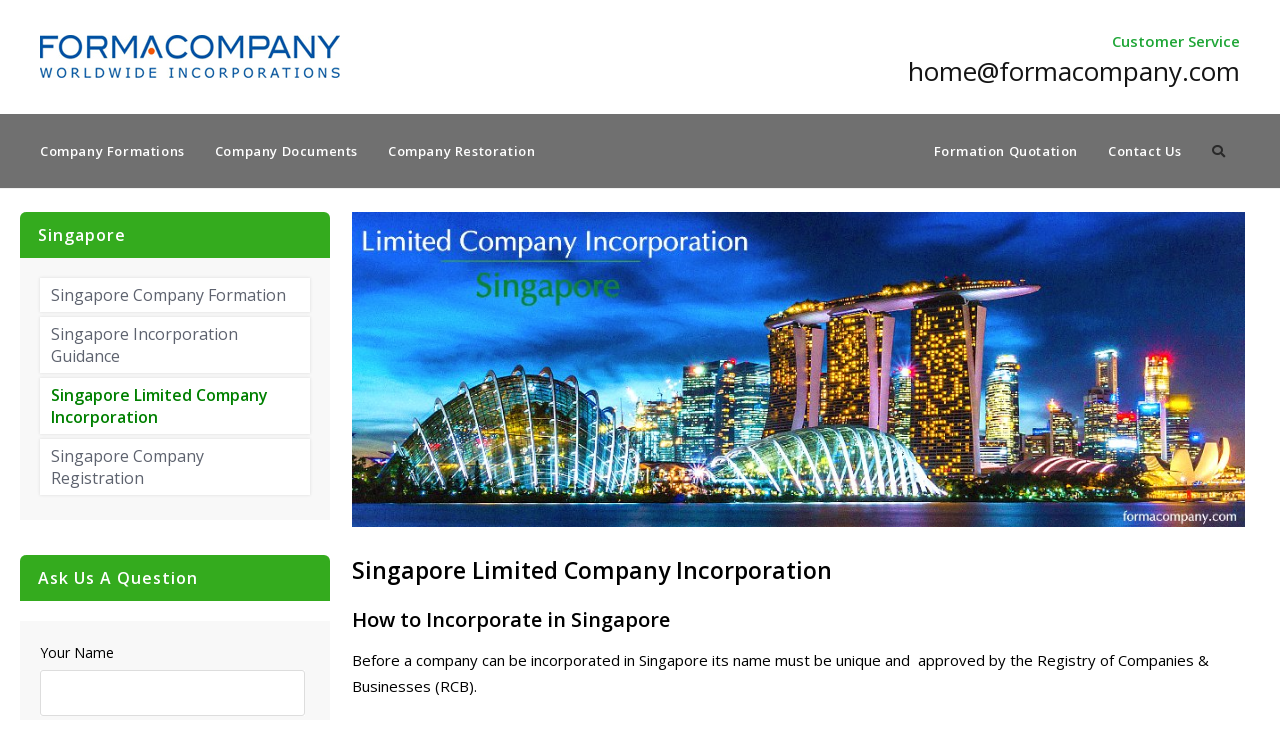

--- FILE ---
content_type: text/html; charset=UTF-8
request_url: https://www.formacompany.com/singapore-limited-company-incorporation/
body_size: 21857
content:
<!DOCTYPE html><html class="html" lang="en-GB"itemscope="itemscope" itemtype="https://schema.org/WebPage"><head> <script>
var gform;gform||(document.addEventListener("gform_main_scripts_loaded",function(){gform.scriptsLoaded=!0}),document.addEventListener("gform/theme/scripts_loaded",function(){gform.themeScriptsLoaded=!0}),window.addEventListener("DOMContentLoaded",function(){gform.domLoaded=!0}),gform={domLoaded:!1,scriptsLoaded:!1,themeScriptsLoaded:!1,isFormEditor:()=>"function"==typeof InitializeEditor,callIfLoaded:function(o){return!(!gform.domLoaded||!gform.scriptsLoaded||!gform.themeScriptsLoaded&&!gform.isFormEditor()||(gform.isFormEditor()&&console.warn("The use of gform.initializeOnLoaded() is deprecated in the form editor context and will be removed in Gravity Forms 3.1."),o(),0))},initializeOnLoaded:function(o){gform.callIfLoaded(o)||(document.addEventListener("gform_main_scripts_loaded",()=>{gform.scriptsLoaded=!0,gform.callIfLoaded(o)}),document.addEventListener("gform/theme/scripts_loaded",()=>{gform.themeScriptsLoaded=!0,gform.callIfLoaded(o)}),window.addEventListener("DOMContentLoaded",()=>{gform.domLoaded=!0,gform.callIfLoaded(o)}))},hooks:{action:{},filter:{}},addAction:function(o,r,e,t){gform.addHook("action",o,r,e,t)},addFilter:function(o,r,e,t){gform.addHook("filter",o,r,e,t)},doAction:function(o){gform.doHook("action",o,arguments)},applyFilters:function(o){return gform.doHook("filter",o,arguments)},removeAction:function(o,r){gform.removeHook("action",o,r)},removeFilter:function(o,r,e){gform.removeHook("filter",o,r,e)},addHook:function(o,r,e,t,n){null==gform.hooks[o][r]&&(gform.hooks[o][r]=[]);var d=gform.hooks[o][r];null==n&&(n=r+"_"+d.length),gform.hooks[o][r].push({tag:n,callable:e,priority:t=null==t?10:t})},doHook:function(r,o,e){var t;if(e=Array.prototype.slice.call(e,1),null!=gform.hooks[r][o]&&((o=gform.hooks[r][o]).sort(function(o,r){return o.priority-r.priority}),o.forEach(function(o){"function"!=typeof(t=o.callable)&&(t=window[t]),"action"==r?t.apply(null,e):e[0]=t.apply(null,e)})),"filter"==r)return e[0]},removeHook:function(o,r,t,n){var e;null!=gform.hooks[o][r]&&(e=(e=gform.hooks[o][r]).filter(function(o,r,e){return!!(null!=n&&n!=o.tag||null!=t&&t!=o.priority)}),gform.hooks[o][r]=e)}});
</script>
 <!-- Google Tag Manager --> <script>(function(w,d,s,l,i){w[l]=w[l]||[];w[l].push({'gtm.start':
new Date().getTime(),event:'gtm.js'});var f=d.getElementsByTagName(s)[0],
j=d.createElement(s),dl=l!='dataLayer'?'&l='+l:'';j.async=true;j.src=
'https://www.googletagmanager.com/gtm.js?id='+i+dl;f.parentNode.insertBefore(j,f);
})(window,document,'script','dataLayer','GTM-5MHVKZ3');</script> <!-- End Google Tag Manager --><meta name="google-site-verification" content="xGUj1RDMavHYvwJYdePOvcekdIlcXBemH-gaubFZoOQ" /><meta name="google-site-verification" content="AP1RIr2ZAV-eAIFidmTyqNLKM1I-f9T9R2g-qCPrG78" /><meta charset="UTF-8"><link rel="preload" href="https://www.formacompany.com/wp-content/themes/oceanwp/assets/fonts/slick/slick.woff" as="font" type="font/woff" crossorigin><link rel="stylesheet" media="print" onload="this.onload=null;this.media='all';" id="ao_optimized_gfonts" href="https://fonts.googleapis.com/css?family=Belleza%7COpen+Sans%3A300%2C400%2C600%2C700%2C800&amp;display=swap"><link rel="profile" href="http://gmpg.org/xfn/11"><meta name='robots' content='index, follow, max-image-preview:large, max-snippet:-1, max-video-preview:-1' /><style>img:is([sizes="auto" i], [sizes^="auto," i]) { contain-intrinsic-size: 3000px 1500px }</style><meta name="viewport" content="width=device-width, initial-scale=1"> <!-- This site is optimized with the Yoast SEO plugin v26.5 - https://yoast.com/wordpress/plugins/seo/ --><link media="all" href="https://www.formacompany.com/wp-content/cache/autoptimize/css/autoptimize_d5972745a6cb5dd75f49636939471785.css" rel="stylesheet"><title>Singapore Limited Company Incorporation - formacompany.com</title><meta name="description" content="Singapore Limited Company Incorporation - Formacompany can assist with everything necessary for the incorporation of a Singapore company." /><link rel="canonical" href="https://www.formacompany.com/singapore-limited-company-incorporation/" /><meta property="og:locale" content="en_GB" /><meta property="og:type" content="article" /><meta property="og:title" content="Singapore Limited Company Incorporation - formacompany.com" /><meta property="og:description" content="Singapore Limited Company Incorporation - Formacompany can assist with everything necessary for the incorporation of a Singapore company." /><meta property="og:url" content="https://www.formacompany.com/singapore-limited-company-incorporation/" /><meta property="og:site_name" content="formacompany.com" /><meta property="article:modified_time" content="2023-07-11T12:32:06+00:00" /><meta property="og:image" content="https://www.formacompany.com/wp-content/uploads/2023/07/singapore-limited-company-incorporation.jpg" /><meta property="og:image:width" content="1000" /><meta property="og:image:height" content="353" /><meta property="og:image:type" content="image/jpeg" /><meta name="twitter:card" content="summary_large_image" /><meta name="twitter:label1" content="Estimated reading time" /><meta name="twitter:data1" content="3 minutes" /> <script type="application/ld+json" class="yoast-schema-graph">{"@context":"https://schema.org","@graph":[{"@type":"WebPage","@id":"https://www.formacompany.com/singapore-limited-company-incorporation/","url":"https://www.formacompany.com/singapore-limited-company-incorporation/","name":"Singapore Limited Company Incorporation - formacompany.com","isPartOf":{"@id":"https://www.formacompany.com/#website"},"primaryImageOfPage":{"@id":"https://www.formacompany.com/singapore-limited-company-incorporation/#primaryimage"},"image":{"@id":"https://www.formacompany.com/singapore-limited-company-incorporation/#primaryimage"},"thumbnailUrl":"https://www.formacompany.com/wp-content/uploads/2023/07/singapore-limited-company-incorporation.jpg","datePublished":"2019-05-21T09:41:10+00:00","dateModified":"2023-07-11T12:32:06+00:00","description":"Singapore Limited Company Incorporation - Formacompany can assist with everything necessary for the incorporation of a Singapore company.","breadcrumb":{"@id":"https://www.formacompany.com/singapore-limited-company-incorporation/#breadcrumb"},"inLanguage":"en-GB","potentialAction":[{"@type":"ReadAction","target":["https://www.formacompany.com/singapore-limited-company-incorporation/"]}]},{"@type":"ImageObject","inLanguage":"en-GB","@id":"https://www.formacompany.com/singapore-limited-company-incorporation/#primaryimage","url":"https://www.formacompany.com/wp-content/uploads/2023/07/singapore-limited-company-incorporation.jpg","contentUrl":"https://www.formacompany.com/wp-content/uploads/2023/07/singapore-limited-company-incorporation.jpg","width":1000,"height":353,"caption":"Singapore Limited Company Incorporation"},{"@type":"BreadcrumbList","@id":"https://www.formacompany.com/singapore-limited-company-incorporation/#breadcrumb","itemListElement":[{"@type":"ListItem","position":1,"name":"Home","item":"https://www.formacompany.com/"},{"@type":"ListItem","position":2,"name":"Singapore Limited Company Incorporation"}]},{"@type":"WebSite","@id":"https://www.formacompany.com/#website","url":"https://www.formacompany.com/","name":"formacompany.com","description":"Company Incorporations &amp; Company Documents","publisher":{"@id":"https://www.formacompany.com/#organization"},"potentialAction":[{"@type":"SearchAction","target":{"@type":"EntryPoint","urlTemplate":"https://www.formacompany.com/?s={search_term_string}"},"query-input":{"@type":"PropertyValueSpecification","valueRequired":true,"valueName":"search_term_string"}}],"inLanguage":"en-GB"},{"@type":"Organization","@id":"https://www.formacompany.com/#organization","name":"Formacompany","url":"https://www.formacompany.com/","logo":{"@type":"ImageObject","inLanguage":"en-GB","@id":"https://www.formacompany.com/#/schema/logo/image/","url":"https://www.formacompany.com/wp-content/uploads/2019/04/logo.png","contentUrl":"https://www.formacompany.com/wp-content/uploads/2019/04/logo.png","width":300,"height":43,"caption":"Formacompany"},"image":{"@id":"https://www.formacompany.com/#/schema/logo/image/"}}]}</script> <!-- / Yoast SEO plugin. --><link href='https://fonts.gstatic.com' crossorigin='anonymous' rel='preconnect' /><link rel="alternate" type="application/rss+xml" title="formacompany.com &raquo; Feed" href="https://www.formacompany.com/feed/" /><link rel="alternate" type="application/rss+xml" title="formacompany.com &raquo; Comments Feed" href="https://www.formacompany.com/comments/feed/" /><style id='classic-theme-styles-inline-css'>/*! This file is auto-generated */
.wp-block-button__link{color:#fff;background-color:#32373c;border-radius:9999px;box-shadow:none;text-decoration:none;padding:calc(.667em + 2px) calc(1.333em + 2px);font-size:1.125em}.wp-block-file__button{background:#32373c;color:#fff;text-decoration:none}</style><style id='filebird-block-filebird-gallery-style-inline-css'>ul.filebird-block-filebird-gallery{margin:auto!important;padding:0!important;width:100%}ul.filebird-block-filebird-gallery.layout-grid{display:grid;grid-gap:20px;align-items:stretch;grid-template-columns:repeat(var(--columns),1fr);justify-items:stretch}ul.filebird-block-filebird-gallery.layout-grid li img{border:1px solid #ccc;box-shadow:2px 2px 6px 0 rgba(0,0,0,.3);height:100%;max-width:100%;-o-object-fit:cover;object-fit:cover;width:100%}ul.filebird-block-filebird-gallery.layout-masonry{-moz-column-count:var(--columns);-moz-column-gap:var(--space);column-gap:var(--space);-moz-column-width:var(--min-width);columns:var(--min-width) var(--columns);display:block;overflow:auto}ul.filebird-block-filebird-gallery.layout-masonry li{margin-bottom:var(--space)}ul.filebird-block-filebird-gallery li{list-style:none}ul.filebird-block-filebird-gallery li figure{height:100%;margin:0;padding:0;position:relative;width:100%}ul.filebird-block-filebird-gallery li figure figcaption{background:linear-gradient(0deg,rgba(0,0,0,.7),rgba(0,0,0,.3) 70%,transparent);bottom:0;box-sizing:border-box;color:#fff;font-size:.8em;margin:0;max-height:100%;overflow:auto;padding:3em .77em .7em;position:absolute;text-align:center;width:100%;z-index:2}ul.filebird-block-filebird-gallery li figure figcaption a{color:inherit}</style><style id='global-styles-inline-css'>:root{--wp--preset--aspect-ratio--square: 1;--wp--preset--aspect-ratio--4-3: 4/3;--wp--preset--aspect-ratio--3-4: 3/4;--wp--preset--aspect-ratio--3-2: 3/2;--wp--preset--aspect-ratio--2-3: 2/3;--wp--preset--aspect-ratio--16-9: 16/9;--wp--preset--aspect-ratio--9-16: 9/16;--wp--preset--color--black: #000000;--wp--preset--color--cyan-bluish-gray: #abb8c3;--wp--preset--color--white: #ffffff;--wp--preset--color--pale-pink: #f78da7;--wp--preset--color--vivid-red: #cf2e2e;--wp--preset--color--luminous-vivid-orange: #ff6900;--wp--preset--color--luminous-vivid-amber: #fcb900;--wp--preset--color--light-green-cyan: #7bdcb5;--wp--preset--color--vivid-green-cyan: #00d084;--wp--preset--color--pale-cyan-blue: #8ed1fc;--wp--preset--color--vivid-cyan-blue: #0693e3;--wp--preset--color--vivid-purple: #9b51e0;--wp--preset--gradient--vivid-cyan-blue-to-vivid-purple: linear-gradient(135deg,rgba(6,147,227,1) 0%,rgb(155,81,224) 100%);--wp--preset--gradient--light-green-cyan-to-vivid-green-cyan: linear-gradient(135deg,rgb(122,220,180) 0%,rgb(0,208,130) 100%);--wp--preset--gradient--luminous-vivid-amber-to-luminous-vivid-orange: linear-gradient(135deg,rgba(252,185,0,1) 0%,rgba(255,105,0,1) 100%);--wp--preset--gradient--luminous-vivid-orange-to-vivid-red: linear-gradient(135deg,rgba(255,105,0,1) 0%,rgb(207,46,46) 100%);--wp--preset--gradient--very-light-gray-to-cyan-bluish-gray: linear-gradient(135deg,rgb(238,238,238) 0%,rgb(169,184,195) 100%);--wp--preset--gradient--cool-to-warm-spectrum: linear-gradient(135deg,rgb(74,234,220) 0%,rgb(151,120,209) 20%,rgb(207,42,186) 40%,rgb(238,44,130) 60%,rgb(251,105,98) 80%,rgb(254,248,76) 100%);--wp--preset--gradient--blush-light-purple: linear-gradient(135deg,rgb(255,206,236) 0%,rgb(152,150,240) 100%);--wp--preset--gradient--blush-bordeaux: linear-gradient(135deg,rgb(254,205,165) 0%,rgb(254,45,45) 50%,rgb(107,0,62) 100%);--wp--preset--gradient--luminous-dusk: linear-gradient(135deg,rgb(255,203,112) 0%,rgb(199,81,192) 50%,rgb(65,88,208) 100%);--wp--preset--gradient--pale-ocean: linear-gradient(135deg,rgb(255,245,203) 0%,rgb(182,227,212) 50%,rgb(51,167,181) 100%);--wp--preset--gradient--electric-grass: linear-gradient(135deg,rgb(202,248,128) 0%,rgb(113,206,126) 100%);--wp--preset--gradient--midnight: linear-gradient(135deg,rgb(2,3,129) 0%,rgb(40,116,252) 100%);--wp--preset--font-size--small: 13px;--wp--preset--font-size--medium: 20px;--wp--preset--font-size--large: 36px;--wp--preset--font-size--x-large: 42px;--wp--preset--spacing--20: 0.44rem;--wp--preset--spacing--30: 0.67rem;--wp--preset--spacing--40: 1rem;--wp--preset--spacing--50: 1.5rem;--wp--preset--spacing--60: 2.25rem;--wp--preset--spacing--70: 3.38rem;--wp--preset--spacing--80: 5.06rem;--wp--preset--shadow--natural: 6px 6px 9px rgba(0, 0, 0, 0.2);--wp--preset--shadow--deep: 12px 12px 50px rgba(0, 0, 0, 0.4);--wp--preset--shadow--sharp: 6px 6px 0px rgba(0, 0, 0, 0.2);--wp--preset--shadow--outlined: 6px 6px 0px -3px rgba(255, 255, 255, 1), 6px 6px rgba(0, 0, 0, 1);--wp--preset--shadow--crisp: 6px 6px 0px rgba(0, 0, 0, 1);}:where(.is-layout-flex){gap: 0.5em;}:where(.is-layout-grid){gap: 0.5em;}body .is-layout-flex{display: flex;}.is-layout-flex{flex-wrap: wrap;align-items: center;}.is-layout-flex > :is(*, div){margin: 0;}body .is-layout-grid{display: grid;}.is-layout-grid > :is(*, div){margin: 0;}:where(.wp-block-columns.is-layout-flex){gap: 2em;}:where(.wp-block-columns.is-layout-grid){gap: 2em;}:where(.wp-block-post-template.is-layout-flex){gap: 1.25em;}:where(.wp-block-post-template.is-layout-grid){gap: 1.25em;}.has-black-color{color: var(--wp--preset--color--black) !important;}.has-cyan-bluish-gray-color{color: var(--wp--preset--color--cyan-bluish-gray) !important;}.has-white-color{color: var(--wp--preset--color--white) !important;}.has-pale-pink-color{color: var(--wp--preset--color--pale-pink) !important;}.has-vivid-red-color{color: var(--wp--preset--color--vivid-red) !important;}.has-luminous-vivid-orange-color{color: var(--wp--preset--color--luminous-vivid-orange) !important;}.has-luminous-vivid-amber-color{color: var(--wp--preset--color--luminous-vivid-amber) !important;}.has-light-green-cyan-color{color: var(--wp--preset--color--light-green-cyan) !important;}.has-vivid-green-cyan-color{color: var(--wp--preset--color--vivid-green-cyan) !important;}.has-pale-cyan-blue-color{color: var(--wp--preset--color--pale-cyan-blue) !important;}.has-vivid-cyan-blue-color{color: var(--wp--preset--color--vivid-cyan-blue) !important;}.has-vivid-purple-color{color: var(--wp--preset--color--vivid-purple) !important;}.has-black-background-color{background-color: var(--wp--preset--color--black) !important;}.has-cyan-bluish-gray-background-color{background-color: var(--wp--preset--color--cyan-bluish-gray) !important;}.has-white-background-color{background-color: var(--wp--preset--color--white) !important;}.has-pale-pink-background-color{background-color: var(--wp--preset--color--pale-pink) !important;}.has-vivid-red-background-color{background-color: var(--wp--preset--color--vivid-red) !important;}.has-luminous-vivid-orange-background-color{background-color: var(--wp--preset--color--luminous-vivid-orange) !important;}.has-luminous-vivid-amber-background-color{background-color: var(--wp--preset--color--luminous-vivid-amber) !important;}.has-light-green-cyan-background-color{background-color: var(--wp--preset--color--light-green-cyan) !important;}.has-vivid-green-cyan-background-color{background-color: var(--wp--preset--color--vivid-green-cyan) !important;}.has-pale-cyan-blue-background-color{background-color: var(--wp--preset--color--pale-cyan-blue) !important;}.has-vivid-cyan-blue-background-color{background-color: var(--wp--preset--color--vivid-cyan-blue) !important;}.has-vivid-purple-background-color{background-color: var(--wp--preset--color--vivid-purple) !important;}.has-black-border-color{border-color: var(--wp--preset--color--black) !important;}.has-cyan-bluish-gray-border-color{border-color: var(--wp--preset--color--cyan-bluish-gray) !important;}.has-white-border-color{border-color: var(--wp--preset--color--white) !important;}.has-pale-pink-border-color{border-color: var(--wp--preset--color--pale-pink) !important;}.has-vivid-red-border-color{border-color: var(--wp--preset--color--vivid-red) !important;}.has-luminous-vivid-orange-border-color{border-color: var(--wp--preset--color--luminous-vivid-orange) !important;}.has-luminous-vivid-amber-border-color{border-color: var(--wp--preset--color--luminous-vivid-amber) !important;}.has-light-green-cyan-border-color{border-color: var(--wp--preset--color--light-green-cyan) !important;}.has-vivid-green-cyan-border-color{border-color: var(--wp--preset--color--vivid-green-cyan) !important;}.has-pale-cyan-blue-border-color{border-color: var(--wp--preset--color--pale-cyan-blue) !important;}.has-vivid-cyan-blue-border-color{border-color: var(--wp--preset--color--vivid-cyan-blue) !important;}.has-vivid-purple-border-color{border-color: var(--wp--preset--color--vivid-purple) !important;}.has-vivid-cyan-blue-to-vivid-purple-gradient-background{background: var(--wp--preset--gradient--vivid-cyan-blue-to-vivid-purple) !important;}.has-light-green-cyan-to-vivid-green-cyan-gradient-background{background: var(--wp--preset--gradient--light-green-cyan-to-vivid-green-cyan) !important;}.has-luminous-vivid-amber-to-luminous-vivid-orange-gradient-background{background: var(--wp--preset--gradient--luminous-vivid-amber-to-luminous-vivid-orange) !important;}.has-luminous-vivid-orange-to-vivid-red-gradient-background{background: var(--wp--preset--gradient--luminous-vivid-orange-to-vivid-red) !important;}.has-very-light-gray-to-cyan-bluish-gray-gradient-background{background: var(--wp--preset--gradient--very-light-gray-to-cyan-bluish-gray) !important;}.has-cool-to-warm-spectrum-gradient-background{background: var(--wp--preset--gradient--cool-to-warm-spectrum) !important;}.has-blush-light-purple-gradient-background{background: var(--wp--preset--gradient--blush-light-purple) !important;}.has-blush-bordeaux-gradient-background{background: var(--wp--preset--gradient--blush-bordeaux) !important;}.has-luminous-dusk-gradient-background{background: var(--wp--preset--gradient--luminous-dusk) !important;}.has-pale-ocean-gradient-background{background: var(--wp--preset--gradient--pale-ocean) !important;}.has-electric-grass-gradient-background{background: var(--wp--preset--gradient--electric-grass) !important;}.has-midnight-gradient-background{background: var(--wp--preset--gradient--midnight) !important;}.has-small-font-size{font-size: var(--wp--preset--font-size--small) !important;}.has-medium-font-size{font-size: var(--wp--preset--font-size--medium) !important;}.has-large-font-size{font-size: var(--wp--preset--font-size--large) !important;}.has-x-large-font-size{font-size: var(--wp--preset--font-size--x-large) !important;}
:where(.wp-block-post-template.is-layout-flex){gap: 1.25em;}:where(.wp-block-post-template.is-layout-grid){gap: 1.25em;}
:where(.wp-block-columns.is-layout-flex){gap: 2em;}:where(.wp-block-columns.is-layout-grid){gap: 2em;}
:root :where(.wp-block-pullquote){font-size: 1.5em;line-height: 1.6;}</style><link rel='stylesheet' id='elementor-post-19402-css' href='https://www.formacompany.com/wp-content/cache/autoptimize/css/autoptimize_single_16a1485dec52e6752e360f1c56b55c6d.css' media='all' /> <script src="https://www.formacompany.com/wp-includes/js/jquery/jquery.min.js" id="jquery-core-js"></script> <link rel="https://api.w.org/" href="https://www.formacompany.com/wp-json/" /><link rel="alternate" title="JSON" type="application/json" href="https://www.formacompany.com/wp-json/wp/v2/pages/3038" /><link rel="EditURI" type="application/rsd+xml" title="RSD" href="https://www.formacompany.com/xmlrpc.php?rsd" /><meta name="generator" content="WordPress 6.8.3" /><link rel='shortlink' href='https://www.formacompany.com/?p=3038' /><link rel="alternate" title="oEmbed (JSON)" type="application/json+oembed" href="https://www.formacompany.com/wp-json/oembed/1.0/embed?url=https%3A%2F%2Fwww.formacompany.com%2Fsingapore-limited-company-incorporation%2F" /><link rel="alternate" title="oEmbed (XML)" type="text/xml+oembed" href="https://www.formacompany.com/wp-json/oembed/1.0/embed?url=https%3A%2F%2Fwww.formacompany.com%2Fsingapore-limited-company-incorporation%2F&#038;format=xml" /><meta name="generator" content="Elementor 3.33.2; features: additional_custom_breakpoints; settings: css_print_method-external, google_font-enabled, font_display-auto"> <script>var sticky_header_style = "";</script> <style>.e-con.e-parent:nth-of-type(n+4):not(.e-lazyloaded):not(.e-no-lazyload),
				.e-con.e-parent:nth-of-type(n+4):not(.e-lazyloaded):not(.e-no-lazyload) * {
					background-image: none !important;
				}
				@media screen and (max-height: 1024px) {
					.e-con.e-parent:nth-of-type(n+3):not(.e-lazyloaded):not(.e-no-lazyload),
					.e-con.e-parent:nth-of-type(n+3):not(.e-lazyloaded):not(.e-no-lazyload) * {
						background-image: none !important;
					}
				}
				@media screen and (max-height: 640px) {
					.e-con.e-parent:nth-of-type(n+2):not(.e-lazyloaded):not(.e-no-lazyload),
					.e-con.e-parent:nth-of-type(n+2):not(.e-lazyloaded):not(.e-no-lazyload) * {
						background-image: none !important;
					}
				}</style><link rel="icon" href="https://www.formacompany.com/wp-content/uploads/2019/04/favicon.png" sizes="32x32" /><link rel="icon" href="https://www.formacompany.com/wp-content/uploads/2019/04/favicon.png" sizes="192x192" /><link rel="apple-touch-icon" href="https://www.formacompany.com/wp-content/uploads/2019/04/favicon.png" /><meta name="msapplication-TileImage" content="https://www.formacompany.com/wp-content/uploads/2019/04/favicon.png" /><style id="wp-custom-css">.generic h2{margin-bottom:13px;margin-top:10px}@media (min-width:780px) and (max-width:1199px) .sidebar{width:25%!important}body .sidebar .sidebar_block-item ul li a{margin:0!important}a:hover{color:#0ba813!important}footer ul li:before{background-color:transparent!important}.content-part h1{color:black!important}.generic h1{margin-left:0!important}.container,.container-fluid{max-width:1400px!important}span.wcmenucart-count{display:none}li.woo-menu-icon.wcmenucart-toggle-drop_down.toggle-cart-widget{display:none}.generic li{margin-bottom:1px!important}.generic ul li{padding:0 10px 0 13px;margin-bottom:4px!important}h2.gform_title{font-size:24px;font-weight:700;color:white;background-color:#34ab1e;padding:10px 0 10px 5px;margin-bottom:2px!important}img.icon{margin-bottom:-5px}.main-column .container{display:flex;align-items:stretch;flex-wrap:wrap;flex-direction:row-reverse}.sidebar>ul li{margin-bottom:1px!important}.footer-bottom address{color:white!important}.footer-bottom ul li a{color:white!important;font-size:14px}.footer-bottom ul{color:white!important}footer{background:darkgray!important}.footer-main .footer-block a{color:white!important;font-size:13px!important}footer .widget-title{font-size:15px!important;color:green!important}.sidebar h2{color:green!important}.block-item .h6{color:green!important}.block-item p{color:green!important}.sidebar:before{background:rgba(238,238,238,.49)!important}.sidebar{background:rgba(238,238,238,.49)!important}form#gform_4{background:white}.gform_legacy_markup_wrapper .gform_heading{margin-bottom:18px;background-color:#34ab1e;margin-bottom:-14px}li#field_13_2{padding-top:10px}.gform_legacy_markup_wrapper h3.gform_title{letter-spacing:normal!important;font-weight:700!important;font-size:24px;color:white;padding:10px 0 10px 10px}div#gfield_description_14_291{display:block}.generic li{padding:0 10px 0 13px;margin-bottom:13px;list-style:disc!important}.content-part ul li:before{display:none!important}input#gform_submit_button_14{margin-left:20px}input#input_14_292_5{background:white}.ginput_container.ginput_container_phone{background:white}.ginput_container.ginput_container_textarea{background:white}.ginput_container.ginput_container_email{background:white}.ginput_container.ginput_container_text{background:white}.gform_wrapper .form-title{margin-right:-15px;margin-left:-12px}.form-title{margin:0 auto 0 auto;border-top-left-radius:5px;border-top-right-radius:5px;color:#fff;font-weight:700;background:#34ab1e;border-bottom:none;font-size:20px;text-align:left;padding:3px 22px}.gform_wrapper form textarea{min-height:80px}.gform_wrapper form li.hidden_label input{margin-top:0}.gform_wrapper .gform_footer .gform_button:hover{background:green!important}.gform_wrapper .gform_footer .gform_button{text-transform:none!important;padding:5px 25px 5px 25px;font-size:11px!important;border-radius:7px}div.gform_confirmation_message{border:2px;border-style:solid;border-color:darkgreen;padding-top:5px;font-weight:bold;text-align:center}.gform_wrapper form{background:#f5f5f5}.gform_wrapper form .top_label div.ginput_container{margin-top:4px!important;margin-right:5px;margin-left:5px}ul.flags{columns:170px!important}ul.flags li{font-size:15px;color:transparent;margin-bottom:8px;list-style:none}ul.flags li a{font-size:15px;color:#555}ul a:hover{font-weight:600!important}ul.flags li:before{border-top:7px solid transparent!important;border-bottom:7px solid transparent!important;border-left:7px solid #61CE70!important;display:inline-block!important;margin-right:5px;vertical-align:sub!important}ul a:hover{font-weight:600!important}ol li{font-size:16px!important}.widget_product_categories li a,.widget_layered_nav li a{font-size:16px}input#gform_submit_button_1{margin-left:11px}.gform_footer.left_label{margin-left:0!important}p.gform_required_legend{display:none!important}.gform_wrapper.gravity-theme .gfield textarea.medium{height:100px!important}.content-part ul li:before{background-color:white!important}span.tool-a{cursor:pointer;color:#1fa637;transition:background-color 0.3s ease 0s,color 0.3s ease 0s}p.managte-tool{display:inline-block}.tooltip.tooptip-extra{width:69%}.tooltip{display:inline-block;position:relative;text-align:left}.tooltip.tooptip-extra .bottom{min-width:100%}.tooltip h3{margin:12px 0}.tooltip .bottom{min-width:200px;/*max-width:400px;*/top:40px;left:50%;transform:translate(-50%,0);padding:20px;color:#666666;background-color:#EEEEEE;font-weight:normal;font-size:13px;border-radius:8px;position:absolute;z-index:99999999;box-sizing:border-box;box-shadow:0 1px 8px rgba(0,0,0,0.5);display:none}.tooltip:hover .bottom{display:block}.tooltip .bottom img{width:400px}.tooltip .bottom i{position:absolute;bottom:100%;left:50%;margin-left:-12px;width:24px;height:12px;overflow:hidden}.tooltip .bottom i::after{content:'';position:absolute;width:12px;height:12px;left:50%;transform:translate(-50%,50%) rotate(45deg);background-color:#EEEEEE;box-shadow:0 1px 8px rgba(0,0,0,0.5)}table.wcpt-table a.wcpt-button{background:#0ba813}div#payment label a{display:none}.grecaptcha-badge{opacity:0}.single-prodct-inner .summary .wc-pao-addon-company-administration-registered-office p.wc-pao-addon-7959-company-administration-registered-offi-10-0 label,.single-prodct-inner .summary .wc-pao-addon-company-administration-registered-office p.wc-pao-addon-8218-company-administration-registered-offi-10-0 label{display:block !important}.rednaoGroupContainer hr,.rednaoRepeater hr{display:none}.rednaoGroupContainer .rnTitle,.rednaoRepeater .rnTitle{margin:0 0 15px 0 !important}.rnTotalBox{display:none}#RNAddToCartContainer{display:block !important}.single-product .wc-pao-addon .wc-pao-addon-wrap label{display:block !important}#menu-primary-menu li ul.sub-menu{height:auto!important;max-height:none;overflow:hidden;-moz-column-count:5;-moz-column-gap:20px;/* -webkit-column-count:4;*//* -webkit-column-gap:20px;*//* column-count:5;*/column-gap:0;-webkit-column-count:5;-moz-column-count:5;column-count:5;padding-bottom:20px;padding-top:15px;-webkit-box-shadow:0 4px 10px 0 rgba(50,50,50,0.62);-moz-box-shadow:0 4px 10px 0 rgba(50,50,50,0.62);box-shadow:0 4px 10px 0 rgba(50,50,50,0.62);column-rule:1px solid #fff}#menu-primary-menu li ul.sub-menu li{width:200px;height:25px;padding-bottom:5px;border-bottom:none;padding-left:10px}i.icon-basket:before{content:'\f07a';font-family:"Font Awesome 5 Free"}.icon-magnifier:before{content:'\f002';font-family:"Font Awesome 5 Free";font-weight:bold}body #site-header #site-logo #site-logo-inner a img{transition:unset}body .owp-floating-bar{position:relative}body.single-product.woocommerce.content-full-width div.product div.images{opacity:1!important}.testimonial-rating{height:18px}.testimonial-img{height:65px}/* @media (max-width:1024px){.testimonial-slider .testimonial-wrapper{display:block;height:auto;overflow:hidden}.testimonial-slider .testimonial-item{padding:0 10px;margin-bottom:20px;width:50%;float:left}.testimonial-slider .testimonial-inner{width:100%;min-height:350px}}@media (max-width:930px){.testimonial-slider .testimonial-inner{min-height:420px}}@media (max-width:640px){.testimonial-slider .testimonial-item{width:100%}.testimonial-slider .testimonial-inner{min-height:300px}}*/.gform_ajax_spinner{width:48px!important;height:48px!important}body #main{min-height:455px!important}@media (max-width:768px){.testimonial-slider .testimonial-inner{min-height:350px}@media (max-width:520px){.testimonial-slider .testimonial-inner{min-height:415px}</style><!-- OceanWP CSS --><style type="text/css">/* Colors */a:hover,a.light:hover,.theme-heading .text::before,.theme-heading .text::after,#top-bar-content >a:hover,#top-bar-social li.oceanwp-email a:hover,#site-navigation-wrap .dropdown-menu >li >a:hover,#site-header.medium-header #medium-searchform button:hover,.oceanwp-mobile-menu-icon a:hover,.blog-entry.post .blog-entry-header .entry-title a:hover,.blog-entry.post .blog-entry-readmore a:hover,.blog-entry.thumbnail-entry .blog-entry-category a,ul.meta li a:hover,.dropcap,.single nav.post-navigation .nav-links .title,body .related-post-title a:hover,body #wp-calendar caption,body .contact-info-widget.default i,body .contact-info-widget.big-icons i,body .custom-links-widget .oceanwp-custom-links li a:hover,body .custom-links-widget .oceanwp-custom-links li a:hover:before,body .posts-thumbnails-widget li a:hover,body .social-widget li.oceanwp-email a:hover,.comment-author .comment-meta .comment-reply-link,#respond #cancel-comment-reply-link:hover,#footer-widgets .footer-box a:hover,#footer-bottom a:hover,#footer-bottom #footer-bottom-menu a:hover,.sidr a:hover,.sidr-class-dropdown-toggle:hover,.sidr-class-menu-item-has-children.active >a,.sidr-class-menu-item-has-children.active >a >.sidr-class-dropdown-toggle,input[type=checkbox]:checked:before{color:#0ba813}.single nav.post-navigation .nav-links .title .owp-icon use,.blog-entry.post .blog-entry-readmore a:hover .owp-icon use,body .contact-info-widget.default .owp-icon use,body .contact-info-widget.big-icons .owp-icon use{stroke:#0ba813}input[type="button"],input[type="reset"],input[type="submit"],button[type="submit"],.button,#site-navigation-wrap .dropdown-menu >li.btn >a >span,.thumbnail:hover i,.thumbnail:hover .link-post-svg-icon,.post-quote-content,.omw-modal .omw-close-modal,body .contact-info-widget.big-icons li:hover i,body .contact-info-widget.big-icons li:hover .owp-icon,body div.wpforms-container-full .wpforms-form input[type=submit],body div.wpforms-container-full .wpforms-form button[type=submit],body div.wpforms-container-full .wpforms-form .wpforms-page-button,.woocommerce-cart .wp-element-button,.woocommerce-checkout .wp-element-button,.wp-block-button__link{background-color:#0ba813}.widget-title{border-color:#0ba813}blockquote{border-color:#0ba813}.wp-block-quote{border-color:#0ba813}#searchform-dropdown{border-color:#0ba813}.dropdown-menu .sub-menu{border-color:#0ba813}.blog-entry.large-entry .blog-entry-readmore a:hover{border-color:#0ba813}.oceanwp-newsletter-form-wrap input[type="email"]:focus{border-color:#0ba813}.social-widget li.oceanwp-email a:hover{border-color:#0ba813}#respond #cancel-comment-reply-link:hover{border-color:#0ba813}body .contact-info-widget.big-icons li:hover i{border-color:#0ba813}body .contact-info-widget.big-icons li:hover .owp-icon{border-color:#0ba813}#footer-widgets .oceanwp-newsletter-form-wrap input[type="email"]:focus{border-color:#0ba813}a:hover{color:#0ba813}a:hover .owp-icon use{stroke:#0ba813}body .theme-button,body input[type="submit"],body button[type="submit"],body button,body .button,body div.wpforms-container-full .wpforms-form input[type=submit],body div.wpforms-container-full .wpforms-form button[type=submit],body div.wpforms-container-full .wpforms-form .wpforms-page-button,.woocommerce-cart .wp-element-button,.woocommerce-checkout .wp-element-button,.wp-block-button__link{background-color:#0ba813}body .theme-button:hover,body input[type="submit"]:hover,body button[type="submit"]:hover,body button:hover,body .button:hover,body div.wpforms-container-full .wpforms-form input[type=submit]:hover,body div.wpforms-container-full .wpforms-form input[type=submit]:active,body div.wpforms-container-full .wpforms-form button[type=submit]:hover,body div.wpforms-container-full .wpforms-form button[type=submit]:active,body div.wpforms-container-full .wpforms-form .wpforms-page-button:hover,body div.wpforms-container-full .wpforms-form .wpforms-page-button:active,.woocommerce-cart .wp-element-button:hover,.woocommerce-checkout .wp-element-button:hover,.wp-block-button__link:hover{background-color:#0ba813}body .theme-button,body input[type="submit"],body button[type="submit"],body button,body .button,body div.wpforms-container-full .wpforms-form input[type=submit],body div.wpforms-container-full .wpforms-form button[type=submit],body div.wpforms-container-full .wpforms-form .wpforms-page-button,.woocommerce-cart .wp-element-button,.woocommerce-checkout .wp-element-button,.wp-block-button__link{border-color:#ffffff}body .theme-button:hover,body input[type="submit"]:hover,body button[type="submit"]:hover,body button:hover,body .button:hover,body div.wpforms-container-full .wpforms-form input[type=submit]:hover,body div.wpforms-container-full .wpforms-form input[type=submit]:active,body div.wpforms-container-full .wpforms-form button[type=submit]:hover,body div.wpforms-container-full .wpforms-form button[type=submit]:active,body div.wpforms-container-full .wpforms-form .wpforms-page-button:hover,body div.wpforms-container-full .wpforms-form .wpforms-page-button:active,.woocommerce-cart .wp-element-button:hover,.woocommerce-checkout .wp-element-button:hover,.wp-block-button__link:hover{border-color:#ffffff}body{color:#141414}/* OceanWP Style Settings CSS */@media only screen and (min-width:960px){.content-area,.content-left-sidebar .content-area{width:79%}}@media only screen and (min-width:960px){.widget-area,.content-left-sidebar .widget-area{width:21%}}.theme-button,input[type="submit"],button[type="submit"],button,.button,body div.wpforms-container-full .wpforms-form input[type=submit],body div.wpforms-container-full .wpforms-form button[type=submit],body div.wpforms-container-full .wpforms-form .wpforms-page-button{border-style:solid}.theme-button,input[type="submit"],button[type="submit"],button,.button,body div.wpforms-container-full .wpforms-form input[type=submit],body div.wpforms-container-full .wpforms-form button[type=submit],body div.wpforms-container-full .wpforms-form .wpforms-page-button{border-width:1px}form input[type="text"],form input[type="password"],form input[type="email"],form input[type="url"],form input[type="date"],form input[type="month"],form input[type="time"],form input[type="datetime"],form input[type="datetime-local"],form input[type="week"],form input[type="number"],form input[type="search"],form input[type="tel"],form input[type="color"],form select,form textarea,.woocommerce .woocommerce-checkout .select2-container--default .select2-selection--single{border-style:solid}body div.wpforms-container-full .wpforms-form input[type=date],body div.wpforms-container-full .wpforms-form input[type=datetime],body div.wpforms-container-full .wpforms-form input[type=datetime-local],body div.wpforms-container-full .wpforms-form input[type=email],body div.wpforms-container-full .wpforms-form input[type=month],body div.wpforms-container-full .wpforms-form input[type=number],body div.wpforms-container-full .wpforms-form input[type=password],body div.wpforms-container-full .wpforms-form input[type=range],body div.wpforms-container-full .wpforms-form input[type=search],body div.wpforms-container-full .wpforms-form input[type=tel],body div.wpforms-container-full .wpforms-form input[type=text],body div.wpforms-container-full .wpforms-form input[type=time],body div.wpforms-container-full .wpforms-form input[type=url],body div.wpforms-container-full .wpforms-form input[type=week],body div.wpforms-container-full .wpforms-form select,body div.wpforms-container-full .wpforms-form textarea{border-style:solid}form input[type="text"],form input[type="password"],form input[type="email"],form input[type="url"],form input[type="date"],form input[type="month"],form input[type="time"],form input[type="datetime"],form input[type="datetime-local"],form input[type="week"],form input[type="number"],form input[type="search"],form input[type="tel"],form input[type="color"],form select,form textarea{border-radius:3px}body div.wpforms-container-full .wpforms-form input[type=date],body div.wpforms-container-full .wpforms-form input[type=datetime],body div.wpforms-container-full .wpforms-form input[type=datetime-local],body div.wpforms-container-full .wpforms-form input[type=email],body div.wpforms-container-full .wpforms-form input[type=month],body div.wpforms-container-full .wpforms-form input[type=number],body div.wpforms-container-full .wpforms-form input[type=password],body div.wpforms-container-full .wpforms-form input[type=range],body div.wpforms-container-full .wpforms-form input[type=search],body div.wpforms-container-full .wpforms-form input[type=tel],body div.wpforms-container-full .wpforms-form input[type=text],body div.wpforms-container-full .wpforms-form input[type=time],body div.wpforms-container-full .wpforms-form input[type=url],body div.wpforms-container-full .wpforms-form input[type=week],body div.wpforms-container-full .wpforms-form select,body div.wpforms-container-full .wpforms-form textarea{border-radius:3px}/* Header */@media only screen and (max-width:959px){body.default-breakpoint #site-logo #site-logo-inner{height:45px}}@media only screen and (max-width:959px){body.default-breakpoint .oceanwp-mobile-menu-icon a,.mobile-menu-close{line-height:45px}}#site-header.has-header-media .overlay-header-media{background-color:rgba(0,0,0,0.5)}#site-logo #site-logo-inner a img,#site-header.center-header #site-navigation-wrap .middle-site-logo a img{max-width:216px}@media (max-width:480px){#site-logo #site-logo-inner a img,#site-header.center-header #site-navigation-wrap .middle-site-logo a img{max-width:397px}}#site-header #site-logo #site-logo-inner a img,#site-header.center-header #site-navigation-wrap .middle-site-logo a img{max-height:224px}@media (max-width:480px){#site-header #site-logo #site-logo-inner a img,#site-header.center-header #site-navigation-wrap .middle-site-logo a img{max-height:269px}}.dropdown-menu .sub-menu,#searchform-dropdown,.current-shop-items-dropdown{background-color:#9b9b9b}.dropdown-menu ul li a.menu-link{color:#000000}.dropdown-menu ul li a.menu-link .owp-icon use{stroke:#000000}.dropdown-menu ul li a.menu-link:hover{background-color:#81d742}/* Topbar */#top-bar{padding:11px 0 16px 0}#top-bar-wrap,.oceanwp-top-bar-sticky{background-color:rgba(71,159,204,0.27)}#top-bar-wrap{border-color:#f22626}#top-bar-content a,#top-bar-social-alt a{color:#dd3333}/* Blog CSS */.ocean-single-post-header ul.meta-item li a:hover{color:#333333}/* Sidebar */.widget-area{padding:0 10px 0 10px!important}.widget-area .sidebar-box{background-color:rgba(0,0,0,0)}.widget-title{border-color:#81d742}.widget-title{margin-bottom:39px}/* Typography */body{font-size:15px;line-height:1.5}h1,h2,h3,h4,h5,h6,.theme-heading,.widget-title,.oceanwp-widget-recent-posts-title,.comment-reply-title,.entry-title,.sidebar-box .widget-title{line-height:1.4}h1{font-size:23px;line-height:1.4}h2{font-size:20px;line-height:1.4}h3{font-size:18px;line-height:1.4}h4{font-size:17px;line-height:1.4}h5{font-size:14px;line-height:1.4}h6{font-size:15px;line-height:1.4}.page-header .page-header-title,.page-header.background-image-page-header .page-header-title{font-size:32px;line-height:1.4}.page-header .page-subheading{font-size:15px;line-height:1.8}.site-breadcrumbs,.site-breadcrumbs a{font-size:13px;line-height:1.4}#top-bar-content,#top-bar-social-alt{font-size:12px;line-height:1.8}#site-logo a.site-logo-text{font-size:24px;line-height:1.8}.dropdown-menu ul li a.menu-link,#site-header.full_screen-header .fs-dropdown-menu ul.sub-menu li a{font-size:12px;line-height:1.2;letter-spacing:.6px}.sidr-class-dropdown-menu li a,a.sidr-class-toggle-sidr-close,#mobile-dropdown ul li a,body #mobile-fullscreen ul li a{font-size:15px;line-height:1.8}@media screen and (max-width:480px){.sidr-class-dropdown-menu li a,a.sidr-class-toggle-sidr-close,#mobile-dropdown ul li a,body #mobile-fullscreen ul li a{line-height:1.2}}.sidebar-box .widget-title,.sidebar-box.widget_block .wp-block-heading{font-size:13px;line-height:1;letter-spacing:1px}#footer-widgets .footer-box .widget-title{font-size:13px;line-height:1;letter-spacing:1px}#footer-bottom #copyright{font-size:12px;line-height:1}#footer-bottom #footer-bottom-menu{font-size:12px;line-height:1}.woocommerce-store-notice.demo_store{line-height:2;letter-spacing:1.5px}.demo_store .woocommerce-store-notice__dismiss-link{line-height:2;letter-spacing:1.5px}.woocommerce ul.products li.product li.title h2,.woocommerce ul.products li.product li.title a{font-size:14px;line-height:1.5}.woocommerce ul.products li.product li.category,.woocommerce ul.products li.product li.category a{font-size:12px;line-height:1}.woocommerce ul.products li.product .price{font-size:18px;line-height:1}.woocommerce ul.products li.product .button,.woocommerce ul.products li.product .product-inner .added_to_cart{font-size:12px;line-height:1.5;letter-spacing:1px}.woocommerce ul.products li.owp-woo-cond-notice span,.woocommerce ul.products li.owp-woo-cond-notice a{font-size:16px;line-height:1;letter-spacing:1px;font-weight:600;text-transform:capitalize}.woocommerce div.product .product_title{font-size:24px;line-height:1.4;letter-spacing:.6px}.woocommerce div.product p.price{font-size:36px;line-height:1}.woocommerce .owp-btn-normal .summary form button.button,.woocommerce .owp-btn-big .summary form button.button,.woocommerce .owp-btn-very-big .summary form button.button{font-size:12px;line-height:1.5;letter-spacing:1px;text-transform:uppercase}.woocommerce div.owp-woo-single-cond-notice span,.woocommerce div.owp-woo-single-cond-notice a{font-size:18px;line-height:2;letter-spacing:1.5px;font-weight:600;text-transform:capitalize}.ocean-preloader--active .preloader-after-content{font-size:20px;line-height:1.8;letter-spacing:.6px}</style><noscript><style id="rocket-lazyload-nojs-css">.rll-youtube-player, [data-lazy-src]{display:none !important;}</style></noscript> <!-- Global site tag (gtag.js) - Google Analytics --> <!-- Global site tag (gtag.js) - Google Analytics --></head><body class="wp-singular page-template page-template-templates page-template-generic page-template-templatesgeneric-php page page-id-3038 wp-custom-logo wp-embed-responsive wp-theme-oceanwp wp-child-theme-oceanwp-child oceanwp-theme sidebar-mobile default-breakpoint has-sidebar content-left-sidebar page-with-background-title page-header-disabled no-lightbox elementor-default elementor-kit-19381"> <!-- Google Tag Manager (noscript) --> <noscript><iframe src="https://www.googletagmanager.com/ns.html?id=GTM-5MHVKZ3"
height="0" width="0" style="display:none;visibility:hidden"></iframe></noscript> <!-- End Google Tag Manager (noscript) --><div id="outer-wrap" class="site clr"><div id="wrap" class="clr"><header id="site-header" class="minimal-header clr" data-height="74" itemscope="itemscope" itemtype="https://schema.org/WPHeader" role="banner"><div id="site-header-inner" class="clr "><div class="headerTop"><div id="site-logo" class="clr" itemscope itemtype="https://schema.org/Brand"><div id="site-logo-inner" class="clr"> <a href="https://www.formacompany.com/" class="custom-logo-link" rel="home"><img width="300" height="43" src="data:image/svg+xml,%3Csvg%20xmlns='http://www.w3.org/2000/svg'%20viewBox='0%200%20300%2043'%3E%3C/svg%3E" class="custom-logo" alt="logo" decoding="async" data-lazy-src="https://www.formacompany.com/wp-content/uploads/2019/04/logo.png" /><noscript><img width="300" height="43" src="https://www.formacompany.com/wp-content/uploads/2019/04/logo.png" class="custom-logo" alt="logo" decoding="async" /></noscript></a></div><!-- #site-logo-inner --></div><!-- #site-logo --><div class="custom-service-info"><div class="widget_text custom-service-wrap"><h4 class="custom-service-title"><span></span></h3><div class="textwidget custom-html-widget"><div class="textwidget custom-html-widget"><div class="headerTop-top">Customer Service</div><div class="headerTop-bottom"><span>home@formacompany.com</span></div></div></div></div></div></div><div id="site-navigation-wrap" class="clr"><nav id="site-navigation" class="navigation main-navigation clr" itemscope="itemscope" itemtype="https://schema.org/SiteNavigationElement"><ul id="menu-primary-menu" class="main-menu dropdown-menu sf-menu"><li id="menu-item-449" class="menu-item menu-item-type-post_type menu-item-object-page menu-item-449"><a href="https://www.formacompany.com/company-formations/" class="menu-link"><span class="text-wrap">Company Formations</span></a></li><li id="menu-item-1230" class="menu-item menu-item-type-post_type menu-item-object-page menu-item-1230"><a href="https://www.formacompany.com/company-documents/" class="menu-link"><span class="text-wrap">Company Documents</span></a></li><li id="menu-item-1231" class="menu-item menu-item-type-post_type menu-item-object-page menu-item-1231"><a href="https://www.formacompany.com/company-restoration/" class="menu-link"><span class="text-wrap">Company Restoration</span></a></li><li id="menu-item-16458" class="menu-item menu-item-type-post_type menu-item-object-page menu-item-16458"><a href="https://www.formacompany.com/company-details/" class="menu-link"><span class="text-wrap">Formation Quotation</span></a></li><li id="menu-item-453" class="menu-item menu-item-type-post_type menu-item-object-page menu-item-453"><a href="https://www.formacompany.com/contact-us/" class="menu-link"><span class="text-wrap">Contact Us</span></a></li><li class="search-toggle-li" ><a href="https://www.formacompany.com/#" class="site-search-toggle search-dropdown-toggle"><span class="screen-reader-text">Toggle website search</span><i class=" icon-magnifier" aria-hidden="true" role="img"></i></a></li></ul><div id="searchform-dropdown" class="header-searchform-wrap clr" ><form aria-label="Search this website" role="search" method="get" class="searchform" action="https://www.formacompany.com/"> <input aria-label="Insert search query" type="search" id="ocean-search-form-1" class="field" autocomplete="off" placeholder="Search" name="s"></form></div><!-- #searchform-dropdown --></nav><!-- #site-navigation --></div><!-- #site-navigation-wrap --><div class="oceanwp-mobile-menu-icon clr mobile-right"> <a href="#" class="mobile-menu"> <i class="fa fa-bars"></i> <span class="oceanwp-text">Menu</span> </a></div><!-- #oceanwp-mobile-menu-navbar --></div><!-- #site-header-inner --></header><!-- #site-header --><main id="main" class="site-main clr" ><div class="main-column "><div class="container"><div class="content-part generic"><p><img decoding="async" src="data:image/svg+xml,%3Csvg%20xmlns='http://www.w3.org/2000/svg'%20viewBox='0%200%20988%20348'%3E%3C/svg%3E" alt="Singapore Limited Company Incorporation" width="988.25" height="348.95" data-lazy-src="https://www.formacompany.com/wp-content/uploads/2023/07/singapore-limited-company-incorporation.jpg" /><noscript><img decoding="async" src="https://www.formacompany.com/wp-content/uploads/2023/07/singapore-limited-company-incorporation.jpg" alt="Singapore Limited Company Incorporation" width="988.25" height="348.95" /></noscript></p><h1>Singapore Limited Company Incorporation</h1><h2>How to Incorporate in Singapore</h2><p>Before a company can be incorporated in Singapore its name must be unique and  approved by the Registry of Companies &amp; Businesses (RCB).</p><p>Upon the issuance by the RCB of a Certificate of Incorporation, the Singapore Company will be incorporated. It typically takes three days to incorporate a new company but if the shareholders are nationals of China, Pakistan or certain other countries it may take slightly longer; please contact us for an up to date list of countries with restrictions.</p><h2>What you need to set up a Limited Company (Pte) in Singapore</h2><h3>To begin incorporation of your Limited Company in Singapore we will require the following:</h3><ul><li>Your company name</li><li>The full name, date of birth, address and nationality of all directors</li><li>The full name and address of all shareholders.</li><li>The objects of the company, specifying the principal activity</li></ul><h3>Documents you are required to provide:</h3><ul><li>Proof of identity (passport, national identity card, photographic driving licence).</li><li>Proof of residential address (gas/electricity bill or credit/debit card bank statement dated within the last three months)</li></ul><h3>Registered Office</h3><ul><li>All Limited Companies must have a registered office where documents may be legally served on the company and where company accounts and registers shall be kept. The registered office must be a physical address in Singapore and must be open and accessible to the public for a minimum of three hours per week between 0900 and 1700 on weekdays.</li></ul><h3>Share Capital Requirements</h3><ul><li>The minimum share capital is only SGD 1.</li><li>There is no maximum share capital.</li></ul><h3>Ready Made Companies</h3><ul><li>We have shelf companies in Singapore currently available, with a standard Memorandum and Articles designed to permit most general activities; making it possible to commence business at very short notice. Our ready made companies are in good standing, are not the subject of any insolvency proceedings and have not entered into any contracts or engaged in any business activities.</li></ul><h2>What you receive after setting up your new business</h2><ol><li>Original Certificate of Incorporation</li><li>Original share certificates</li><li>Original government receipt as evidence of payment of annual company registration and license fees</li></ol><h2>Advantages of Registering a Limited Company (Pte) in Singapore</h2><ol><li><b>Singapore is one of the best and safest jurisdictions in which to incorporate a new company.</b> The World Bank report ranked Singapore as the number one country in terms of the doing business for 2 consecutive years. Singapore is also ranked as the 2nd most competitive country after the United States.</li><li><b>The minimum share capital is very low.</b> The share capital requirement is only $1</li><li><b>Singapore grants tax exemption for the first $100,000 profit for new companies.</b> This benefit continues for up to three years.</li><li><b>Corporate tax is very low.</b> Singapore has one of the lowest tax rates in the world and corporate tax is set at 8.5% tax for up to $300,000 profits</li><li>A resident company secretary is required</li><li>A Sole director cannot act as company secretary</li><li>One director must be over 21 years old and resident in Singapore</li></ol><h2>Important Information about Incorporating a Limited Company (Pte) in Singapore</h2><ul><li>Within six months of incorporating the company must appoint a qualified Company Secretary. If the company has only a single director they may not act as the secretary as well. This person must be resident in Singapore. Formacompany can act as your Company Secretary as part of our Corporate Administration Package.</li><li>If a company has a single director he must ordinarily be resident in Singapore i.e. a Singaporean Citizen, a Singaporean Permanent Resident or a person who has been issued an Employment Pass/Approval-In-Principle letter/Dependant’s Pass. However, a foreigner who wishes to act as a local director of a company can apply for an Employment Pass/Approval-In-Principle letter from the Employment Pass Department of the Ministry of Manpower. We can also act as the company director on your behalf.</li><li>Singapore has no restriction on foreign shareholders in a Limited Company, and there is also no requirement that the shares must be owned by Singaporeans, allowing companies to be 100% foreign owned.</li></ul></div><div class="sidebar" qcqc><div class="sidebar_block-item text-center"><div class="sidebar_block-header">Singapore</div> <!--<h2>Singapore</h2>--><div class="sidebar_block-body"><ul id="menu-singapore" class=""><li id="menu-item-3043" class="menu-item menu-item-type-post_type menu-item-object-page menu-item-3043"><a href="https://www.formacompany.com/singapore-company-formation/">Singapore Company Formation</a></li><li id="menu-item-3041" class="menu-item menu-item-type-post_type menu-item-object-page menu-item-3041"><a href="https://www.formacompany.com/singapore-guidance/">Singapore Incorporation Guidance</a></li><li id="menu-item-3040" class="menu-item menu-item-type-post_type menu-item-object-page current-menu-item page_item page-item-3038 current_page_item menu-item-3040"><a href="https://www.formacompany.com/singapore-limited-company-incorporation/" aria-current="page">Singapore Limited Company Incorporation</a></li><li id="menu-item-3042" class="menu-item menu-item-type-post_type menu-item-object-page menu-item-3042"><a href="https://www.formacompany.com/singapore-company-registration/">Singapore Company Registration</a></li></ul></div></div><div class="sidebar_block-item text-center"><div class="sidebar_block-header">Ask Us A Question</div><div class="sidebar_block-body"> <script></script> <div class='gf_browser_chrome gform_wrapper gravity-theme gform-theme--no-framework' data-form-theme='gravity-theme' data-form-index='0' id='gform_wrapper_4' style='display:none'><div id='gf_4' class='gform_anchor' tabindex='-1'></div><div class='gform_heading'><p class='gform_description'></p><p class='gform_required_legend'>&quot;<span class="gfield_required gfield_required_asterisk">*</span>&quot; indicates required fields</p></div><form method='post' enctype='multipart/form-data' target='gform_ajax_frame_4' id='gform_4'  action='/singapore-limited-company-incorporation/#gf_4' data-formid='4' novalidate><div class='gform-body gform_body'><div id='gform_fields_4' class='gform_fields top_label form_sublabel_below description_below validation_below'><div id="field_4_13" class="gfield gfield--type-honeypot gform_validation_container field_sublabel_below gfield--has-description field_description_below field_validation_below gfield_visibility_visible"  ><label class='gfield_label gform-field-label' for='input_4_13'>Phone</label><div class='ginput_container'><input name='input_13' id='input_4_13' type='text' value='' autocomplete='new-password'/></div><div class='gfield_description' id='gfield_description_4_13'>This field is for validation purposes and should be left unchanged.</div></div><div id="field_4_12" class="gfield gfield--type-hidden gform_hidden field_sublabel_below gfield--no-description field_description_below field_validation_below gfield_visibility_visible"  ><div class='ginput_container ginput_container_text'><input name='input_12' id='input_4_12' type='hidden' class='gform_hidden'  aria-invalid="false" value='Singapore Limited Company Incorporation' /></div></div><div id="field_4_1" class="gfield gfield--type-text gfield--width-half gf_left_half gfield--width-half field_sublabel_below gfield--no-description field_description_below field_validation_below gfield_visibility_visible"  ><label class='gfield_label gform-field-label' for='input_4_1'>Your Name</label><div class='ginput_container ginput_container_text'><input name='input_1' id='input_4_1' type='text' value='' class='large'    placeholder='Your Name'  aria-invalid="false"   /></div></div><div id="field_4_11" class="gfield gfield--type-email gfield--width-half gf_left_half gfield--width-half gfield_contains_required field_sublabel_below gfield--no-description field_description_below field_validation_below gfield_visibility_visible"  ><label class='gfield_label gform-field-label' for='input_4_11'>Email<span class="gfield_required"><span class="gfield_required gfield_required_asterisk">*</span></span></label><div class='ginput_container ginput_container_email'> <input name='input_11' id='input_4_11' type='email' value='' class='large'   placeholder='Email' aria-required="true" aria-invalid="false"  /></div></div><div id="field_4_6" class="gfield gfield--type-select gfield--width-full field_sublabel_below gfield--no-description field_description_below field_validation_below gfield_visibility_visible"  ><label class='gfield_label gform-field-label' for='input_4_6'>Services</label><div class='ginput_container ginput_container_select'><select name='input_6' id='input_4_6' class='large gfield_select'     aria-invalid="false" ><option value='' selected='selected' class='gf_placeholder'>Select Service</option><option value='Company Formation' >Company Formation</option><option value='Company Documents' >Company Documents</option><option value='Company Restoration' >Company Restoration</option><option value='Ready Made Company' >Ready Made Company</option><option value='Other' >Other</option></select></div></div><div id="field_4_10" class="gfield gfield--type-text field_sublabel_below gfield--no-description field_description_below field_validation_below gfield_visibility_visible"  ><label class='gfield_label gform-field-label' for='input_4_10'>Ready Made Company Name</label><div class='ginput_container ginput_container_text'><input name='input_10' id='input_4_10' type='text' value='' class='large'    placeholder='Ready Made Company Name'  aria-invalid="false"   /></div></div><div id="field_4_8" class="gfield gfield--type-textarea field_sublabel_below gfield--no-description field_description_below field_validation_below gfield_visibility_visible"  ><label class='gfield_label gform-field-label' for='input_4_8'>How can we help?</label><div class='ginput_container ginput_container_textarea'><textarea name='input_8' id='input_4_8' class='textarea medium'    placeholder='How can we help?'  aria-invalid="false"   rows='10' cols='50'></textarea></div></div></div></div><div class='gform-footer gform_footer top_label'> <input type='submit' id='gform_submit_button_4' class='gform_button button' onclick='gform.submission.handleButtonClick(this);' data-submission-type='submit' value='Submit'  /> <input type='hidden' name='gform_ajax' value='form_id=4&amp;title=&amp;description=1&amp;tabindex=0&amp;theme=gravity-theme&amp;styles=[]&amp;hash=8b8de507807808c366298ab37153ea6e' /> <input type='hidden' class='gform_hidden' name='gform_submission_method' data-js='gform_submission_method_4' value='iframe' /> <input type='hidden' class='gform_hidden' name='gform_theme' data-js='gform_theme_4' id='gform_theme_4' value='gravity-theme' /> <input type='hidden' class='gform_hidden' name='gform_style_settings' data-js='gform_style_settings_4' id='gform_style_settings_4' value='[]' /> <input type='hidden' class='gform_hidden' name='is_submit_4' value='1' /> <input type='hidden' class='gform_hidden' name='gform_submit' value='4' /> <input type='hidden' class='gform_hidden' name='gform_currency' data-currency='GBP' value='5V0kJl1Od9QEk/E6uLHGu/VAUXGXB+zCDnWhA+FaRpIC1Gsoug0M1z45ATadi88lh8bnZWBww4cfJm4SGoPUsFHzmyG230a2GfZVw5fDgCvNEOI=' /> <input type='hidden' class='gform_hidden' name='gform_unique_id' value='' /> <input type='hidden' class='gform_hidden' name='state_4' value='WyJbXSIsIjNiYzQ5Zjg0NzU3M2JiNTI3ZWIyYTVmNjM5NDA1MDRhIl0=' /> <input type='hidden' autocomplete='off' class='gform_hidden' name='gform_target_page_number_4' id='gform_target_page_number_4' value='0' /> <input type='hidden' autocomplete='off' class='gform_hidden' name='gform_source_page_number_4' id='gform_source_page_number_4' value='1' /> <input type='hidden' name='gform_field_values' value='' /></div></form></div> <iframe style='display:none;width:0px;height:0px;' src='about:blank' name='gform_ajax_frame_4' id='gform_ajax_frame_4' title='This iframe contains the logic required to handle Ajax powered Gravity Forms.'></iframe> <script>gform.initializeOnLoaded( function() {gformInitSpinner( 4, 'https://www.formacompany.com/wp-content/plugins/gravityforms/images/spinner.svg', true );jQuery('#gform_ajax_frame_4').on('load',function(){var contents = jQuery(this).contents().find('*').html();var is_postback = contents.indexOf('GF_AJAX_POSTBACK') >= 0;if(!is_postback){return;}var form_content = jQuery(this).contents().find('#gform_wrapper_4');var is_confirmation = jQuery(this).contents().find('#gform_confirmation_wrapper_4').length > 0;var is_redirect = contents.indexOf('gformRedirect(){') >= 0;var is_form = form_content.length > 0 && ! is_redirect && ! is_confirmation;var mt = parseInt(jQuery('html').css('margin-top'), 10) + parseInt(jQuery('body').css('margin-top'), 10) + 100;if(is_form){form_content.find('form').css('opacity', 0);jQuery('#gform_wrapper_4').html(form_content.html());if(form_content.hasClass('gform_validation_error')){jQuery('#gform_wrapper_4').addClass('gform_validation_error');} else {jQuery('#gform_wrapper_4').removeClass('gform_validation_error');}setTimeout( function() { /* delay the scroll by 50 milliseconds to fix a bug in chrome */ jQuery(document).scrollTop(jQuery('#gform_wrapper_4').offset().top - mt); }, 50 );if(window['gformInitDatepicker']) {gformInitDatepicker();}if(window['gformInitPriceFields']) {gformInitPriceFields();}var current_page = jQuery('#gform_source_page_number_4').val();gformInitSpinner( 4, 'https://www.formacompany.com/wp-content/plugins/gravityforms/images/spinner.svg', true );jQuery(document).trigger('gform_page_loaded', [4, current_page]);window['gf_submitting_4'] = false;}else if(!is_redirect){var confirmation_content = jQuery(this).contents().find('.GF_AJAX_POSTBACK').html();if(!confirmation_content){confirmation_content = contents;}jQuery('#gform_wrapper_4').replaceWith(confirmation_content);jQuery(document).scrollTop(jQuery('#gf_4').offset().top - mt);jQuery(document).trigger('gform_confirmation_loaded', [4]);window['gf_submitting_4'] = false;wp.a11y.speak(jQuery('#gform_confirmation_message_4').text());}else{jQuery('#gform_4').append(contents);if(window['gformRedirect']) {gformRedirect();}}jQuery(document).trigger("gform_pre_post_render", [{ formId: "4", currentPage: "current_page", abort: function() { this.preventDefault(); } }]);        if (event && event.defaultPrevented) {                return;        }        const gformWrapperDiv = document.getElementById( "gform_wrapper_4" );        if ( gformWrapperDiv ) {            const visibilitySpan = document.createElement( "span" );            visibilitySpan.id = "gform_visibility_test_4";            gformWrapperDiv.insertAdjacentElement( "afterend", visibilitySpan );        }        const visibilityTestDiv = document.getElementById( "gform_visibility_test_4" );        let postRenderFired = false;        function triggerPostRender() {            if ( postRenderFired ) {                return;            }            postRenderFired = true;            gform.core.triggerPostRenderEvents( 4, current_page );            if ( visibilityTestDiv ) {                visibilityTestDiv.parentNode.removeChild( visibilityTestDiv );            }        }        function debounce( func, wait, immediate ) {            var timeout;            return function() {                var context = this, args = arguments;                var later = function() {                    timeout = null;                    if ( !immediate ) func.apply( context, args );                };                var callNow = immediate && !timeout;                clearTimeout( timeout );                timeout = setTimeout( later, wait );                if ( callNow ) func.apply( context, args );            };        }        const debouncedTriggerPostRender = debounce( function() {            triggerPostRender();        }, 200 );        if ( visibilityTestDiv && visibilityTestDiv.offsetParent === null ) {            const observer = new MutationObserver( ( mutations ) => {                mutations.forEach( ( mutation ) => {                    if ( mutation.type === 'attributes' && visibilityTestDiv.offsetParent !== null ) {                        debouncedTriggerPostRender();                        observer.disconnect();                    }                });            });            observer.observe( document.body, {                attributes: true,                childList: false,                subtree: true,                attributeFilter: [ 'style', 'class' ],            });        } else {            triggerPostRender();        }    } );} );</script> </div></div></div></div></div></main><!-- #main --><footer  itemscope="itemscope" itemtype="https://schema.org/WPFooter"><div class="container"><div class="footer-top"> <a href="https://www.formacompany.com"><img src="data:image/svg+xml,%3Csvg%20xmlns='http://www.w3.org/2000/svg'%20viewBox='0%200%200%200'%3E%3C/svg%3E" data-lazy-src="https://www.formacompany.com/wp-content/uploads/2019/04/footer-logo.png"><noscript><img src="https://www.formacompany.com/wp-content/uploads/2019/04/footer-logo.png"></noscript></a> <img src="data:image/svg+xml,%3Csvg%20xmlns='http://www.w3.org/2000/svg'%20viewBox='0%200%200%200'%3E%3C/svg%3E" data-lazy-src="https://www.formacompany.com/wp-content/uploads/2019/04/footer-img.png"><noscript><img src="https://www.formacompany.com/wp-content/uploads/2019/04/footer-img.png"></noscript></div><div class="footer-main"><div data-elementor-type="wp-post" data-elementor-id="19402" class="elementor elementor-19402"><section class="elementor-section elementor-top-section elementor-element elementor-element-6dcbf81f elementor-section-full_width elementor-section-height-default elementor-section-height-default" data-id="6dcbf81f" data-element_type="section" data-settings="{&quot;background_background&quot;:&quot;classic&quot;}"><div class="elementor-container elementor-column-gap-default"><div class="elementor-column elementor-col-20 elementor-top-column elementor-element elementor-element-4c5363ef" data-id="4c5363ef" data-element_type="column"><div class="elementor-widget-wrap elementor-element-populated"><div class="elementor-element elementor-element-6fac9df0 elementor-widget elementor-widget-heading" data-id="6fac9df0" data-element_type="widget" data-widget_type="heading.default"><div class="elementor-widget-container"><h4 class="elementor-heading-title elementor-size-default">Company Formations</h4></div></div><div class="elementor-element elementor-element-5d0d3d1e elementor-icon-list--layout-traditional elementor-list-item-link-full_width elementor-widget elementor-widget-icon-list" data-id="5d0d3d1e" data-element_type="widget" data-widget_type="icon-list.default"><div class="elementor-widget-container"><ul class="elementor-icon-list-items"><li class="elementor-icon-list-item"> <a href="https://www.formacompany.com/uk-company-formation/"> <span class="elementor-icon-list-icon"> <i aria-hidden="true" class="fas fa-chevron-right"></i> </span> <span class="elementor-icon-list-text">UK Company Formations</span> </a></li><li class="elementor-icon-list-item"> <a href="https://www.formacompany.com/uk-ready-made-company/"> <span class="elementor-icon-list-icon"> <i aria-hidden="true" class="fas fa-chevron-right"></i> </span> <span class="elementor-icon-list-text">UK Ready Made Companies</span> </a></li><li class="elementor-icon-list-item"> <a href="https://www.formacompany.com/company-formations/"> <span class="elementor-icon-list-icon"> <i aria-hidden="true" class="fas fa-chevron-right"></i> </span> <span class="elementor-icon-list-text">Company Formations</span> </a></li></ul></div></div></div></div><div class="elementor-column elementor-col-20 elementor-top-column elementor-element elementor-element-34fb7869" data-id="34fb7869" data-element_type="column"><div class="elementor-widget-wrap elementor-element-populated"><div class="elementor-element elementor-element-25071461 elementor-widget elementor-widget-heading" data-id="25071461" data-element_type="widget" data-widget_type="heading.default"><div class="elementor-widget-container"><h4 class="elementor-heading-title elementor-size-default">Company Documents</h4></div></div><div class="elementor-element elementor-element-3a642cd3 elementor-icon-list--layout-traditional elementor-list-item-link-full_width elementor-widget elementor-widget-icon-list" data-id="3a642cd3" data-element_type="widget" data-widget_type="icon-list.default"><div class="elementor-widget-container"><ul class="elementor-icon-list-items"><li class="elementor-icon-list-item"> <a href="https://www.formacompany.com/company-documents/"> <span class="elementor-icon-list-icon"> <i aria-hidden="true" class="fas fa-chevron-right"></i> </span> <span class="elementor-icon-list-text">Company Documents</span> </a></li><li class="elementor-icon-list-item"> <a href="https://www.formacompany.com/corporate-administration/certificate-of-good-standing/"> <span class="elementor-icon-list-icon"> <i aria-hidden="true" class="fas fa-chevron-right"></i> </span> <span class="elementor-icon-list-text">Certificate of Good Standing</span> </a></li></ul></div></div></div></div><div class="elementor-column elementor-col-20 elementor-top-column elementor-element elementor-element-1bf66f97" data-id="1bf66f97" data-element_type="column"><div class="elementor-widget-wrap elementor-element-populated"><div class="elementor-element elementor-element-5a42dd5d elementor-widget elementor-widget-heading" data-id="5a42dd5d" data-element_type="widget" data-widget_type="heading.default"><div class="elementor-widget-container"><h4 class="elementor-heading-title elementor-size-default">Services</h4></div></div><div class="elementor-element elementor-element-1316b62c elementor-mobile-align-center elementor-icon-list--layout-traditional elementor-list-item-link-full_width elementor-widget elementor-widget-icon-list" data-id="1316b62c" data-element_type="widget" data-widget_type="icon-list.default"><div class="elementor-widget-container"><ul class="elementor-icon-list-items"><li class="elementor-icon-list-item"> <a href="https://www.formacompany.com/company-restoration/"> <span class="elementor-icon-list-icon"> <i aria-hidden="true" class="fas fa-chevron-right"></i> </span> <span class="elementor-icon-list-text">Company Restoration</span> </a></li><li class="elementor-icon-list-item"> <a href="https://www.formacompany.com/company-dissolutions/"> <span class="elementor-icon-list-icon"> <i aria-hidden="true" class="fas fa-chevron-right"></i> </span> <span class="elementor-icon-list-text">Company Dissolution</span> </a></li><li class="elementor-icon-list-item"> <a href="https://www.formacompany.com/company-details/"> <span class="elementor-icon-list-icon"> <i aria-hidden="true" class="fas fa-chevron-right"></i> </span> <span class="elementor-icon-list-text">Company Details</span> </a></li></ul></div></div></div></div><div class="elementor-column elementor-col-20 elementor-top-column elementor-element elementor-element-2a5ae496" data-id="2a5ae496" data-element_type="column"><div class="elementor-widget-wrap elementor-element-populated"><div class="elementor-element elementor-element-7da9d295 elementor-widget elementor-widget-heading" data-id="7da9d295" data-element_type="widget" data-widget_type="heading.default"><div class="elementor-widget-container"><h4 class="elementor-heading-title elementor-size-default">Jurisdictions</h4></div></div><section class="elementor-section elementor-inner-section elementor-element elementor-element-210039aa elementor-section-full_width elementor-section-height-default elementor-section-height-default" data-id="210039aa" data-element_type="section"><div class="elementor-container elementor-column-gap-default"><div class="elementor-column elementor-col-25 elementor-inner-column elementor-element elementor-element-55434af9" data-id="55434af9" data-element_type="column"><div class="elementor-widget-wrap elementor-element-populated"><div class="elementor-element elementor-element-7b3844f elementor-icon-list--layout-traditional elementor-list-item-link-full_width elementor-widget elementor-widget-icon-list" data-id="7b3844f" data-element_type="widget" data-widget_type="icon-list.default"><div class="elementor-widget-container"><ul class="elementor-icon-list-items"><li class="elementor-icon-list-item"> <a href="https://www.formacompany.com/austria-company-formation/"> <span class="elementor-icon-list-text">Austria</span> </a></li><li class="elementor-icon-list-item"> <a href="https://www.formacompany.com/bahamas-company-formation/"> <span class="elementor-icon-list-text">Bahamas</span> </a></li><li class="elementor-icon-list-item"> <a href="https://www.formacompany.com/belgium-company-formation/"> <span class="elementor-icon-list-text">Belgium</span> </a></li><li class="elementor-icon-list-item"> <a href="https://www.formacompany.com/bermuda-company-formation/"> <span class="elementor-icon-list-text">Bermuda</span> </a></li><li class="elementor-icon-list-item"> <a href="https://www.formacompany.com/bvi-company-formation/"> <span class="elementor-icon-list-text">BVI</span> </a></li><li class="elementor-icon-list-item"> <a href="https://www.formacompany.com/canada-company-formation/"> <span class="elementor-icon-list-text">Canada</span> </a></li><li class="elementor-icon-list-item"> <a href="https://www.formacompany.com/costa-rica-company-formation/"> <span class="elementor-icon-list-text">Costa Rica</span> </a></li><li class="elementor-icon-list-item"> <a href="https://www.formacompany.com/cyprus-company-formation/"> <span class="elementor-icon-list-text">Cyprus</span> </a></li></ul></div></div></div></div><div class="elementor-column elementor-col-25 elementor-inner-column elementor-element elementor-element-585b5d" data-id="585b5d" data-element_type="column"><div class="elementor-widget-wrap elementor-element-populated"><div class="elementor-element elementor-element-3d19c4f8 elementor-icon-list--layout-traditional elementor-list-item-link-full_width elementor-widget elementor-widget-icon-list" data-id="3d19c4f8" data-element_type="widget" data-widget_type="icon-list.default"><div class="elementor-widget-container"><ul class="elementor-icon-list-items"><li class="elementor-icon-list-item"> <a href="https://www.formacompany.com/czech-republic-company-formation/"> <span class="elementor-icon-list-text">Czech Republic</span> </a></li><li class="elementor-icon-list-item"> <a href="https://www.formacompany.com/estonia-company-formation/"> <span class="elementor-icon-list-text">Estonia</span> </a></li><li class="elementor-icon-list-item"> <a href="https://www.formacompany.com/france-company-formation/"> <span class="elementor-icon-list-text">France</span> </a></li><li class="elementor-icon-list-item"> <a href="https://www.formacompany.com/germany-company-formation/"> <span class="elementor-icon-list-text">Germany</span> </a></li><li class="elementor-icon-list-item"> <a href="https://www.formacompany.com/gibraltar-company-formation/"> <span class="elementor-icon-list-text">Gibraltar</span> </a></li><li class="elementor-icon-list-item"> <a href="https://www.formacompany.com/gibraltar-company-formation/"> <span class="elementor-icon-list-text">Hong Kong</span> </a></li><li class="elementor-icon-list-item"> <a href="https://www.formacompany.com/ireland-company-formation/"> <span class="elementor-icon-list-text">Ireland</span> </a></li><li class="elementor-icon-list-item"> <a href="https://www.formacompany.com/italy-company-formation/"> <span class="elementor-icon-list-text">Italy</span> </a></li></ul></div></div></div></div><div class="elementor-column elementor-col-25 elementor-inner-column elementor-element elementor-element-31b13546" data-id="31b13546" data-element_type="column"><div class="elementor-widget-wrap elementor-element-populated"><div class="elementor-element elementor-element-5043ebbe elementor-icon-list--layout-traditional elementor-list-item-link-full_width elementor-widget elementor-widget-icon-list" data-id="5043ebbe" data-element_type="widget" data-widget_type="icon-list.default"><div class="elementor-widget-container"><ul class="elementor-icon-list-items"><li class="elementor-icon-list-item"> <a href="https://www.formacompany.com/latvia-company-formation/"> <span class="elementor-icon-list-text">Latvia</span> </a></li><li class="elementor-icon-list-item"> <a href="https://www.formacompany.com/liberia-company-formation/"> <span class="elementor-icon-list-text">Liberia</span> </a></li><li class="elementor-icon-list-item"> <a href="https://www.formacompany.com/Liechtenstein-company-formation/"> <span class="elementor-icon-list-text">Liechtenstein</span> </a></li><li class="elementor-icon-list-item"> <a href="https://www.formacompany.com/luxembourg-company-formation/"> <span class="elementor-icon-list-text">Luxembourg</span> </a></li><li class="elementor-icon-list-item"> <a href="https://www.formacompany.com/malta-company-formation/"> <span class="elementor-icon-list-text">Malta</span> </a></li><li class="elementor-icon-list-item"> <a href="https://www.formacompany.com/netherlands-company-formation/"> <span class="elementor-icon-list-text">Netherlands</span> </a></li><li class="elementor-icon-list-item"> <a href="https://www.formacompany.com/panama-company-formation/"> <span class="elementor-icon-list-text">Panama</span> </a></li><li class="elementor-icon-list-item"> <a href="https://www.formacompany.com/poland-company-formation/"> <span class="elementor-icon-list-text">Poland</span> </a></li><li class="elementor-icon-list-item"> <a href="https://www.formacompany.com/seychelles-company-formation/"> <span class="elementor-icon-list-text">Seychelles</span> </a></li><li class="elementor-icon-list-item"> <a href="https://www.formacompany.com/singapore-company-formation/"> <span class="elementor-icon-list-text">Singapore</span> </a></li></ul></div></div></div></div><div class="elementor-column elementor-col-25 elementor-inner-column elementor-element elementor-element-1f1d1d67" data-id="1f1d1d67" data-element_type="column"><div class="elementor-widget-wrap elementor-element-populated"><div class="elementor-element elementor-element-338e96bd elementor-icon-list--layout-traditional elementor-list-item-link-full_width elementor-widget elementor-widget-icon-list" data-id="338e96bd" data-element_type="widget" data-widget_type="icon-list.default"><div class="elementor-widget-container"><ul class="elementor-icon-list-items"><li class="elementor-icon-list-item"> <a href="https://www.formacompany.com/spain-company-formation/"> <span class="elementor-icon-list-text">Spain</span> </a></li><li class="elementor-icon-list-item"> <a href="https://www.formacompany.com/switzerland-company-formation/"> <span class="elementor-icon-list-text">Switzerland</span> </a></li><li class="elementor-icon-list-item"> <a href="https://www.formacompany.com/turkey-company-formation/"> <span class="elementor-icon-list-text">Turkey</span> </a></li><li class="elementor-icon-list-item"> <a href="https://www.formacompany.com/turks-and-caicos-company-formation/"> <span class="elementor-icon-list-text">Turks &amp; Caicos</span> </a></li><li class="elementor-icon-list-item"> <a href="https://www.formacompany.com/uae-company-formation/"> <span class="elementor-icon-list-text">UAE</span> </a></li><li class="elementor-icon-list-item"> <a href="https://www.formacompany.com/uk-company-formation/"> <span class="elementor-icon-list-text">UK</span> </a></li><li class="elementor-icon-list-item"> <a href="https://www.formacompany.com/delaware-company-formation/"> <span class="elementor-icon-list-text">US - Delaware</span> </a></li><li class="elementor-icon-list-item"> <a href="https://www.formacompany.com/florida-company-formation/"> <span class="elementor-icon-list-text">US - Florida</span> </a></li><li class="elementor-icon-list-item"> <a href="https://www.formacompany.com/nevada-company-formation/"> <span class="elementor-icon-list-text">US - Nevada</span> </a></li></ul></div></div></div></div></div></section></div></div><div class="elementor-column elementor-col-20 elementor-top-column elementor-element elementor-element-1cfce45f" data-id="1cfce45f" data-element_type="column"><div class="elementor-widget-wrap elementor-element-populated"><div class="elementor-element elementor-element-1c3900e0 elementor-widget elementor-widget-heading" data-id="1c3900e0" data-element_type="widget" data-widget_type="heading.default"><div class="elementor-widget-container"><h4 class="elementor-heading-title elementor-size-default">Get in Touch</h4></div></div><div class="elementor-element elementor-element-4c551b06 elementor-icon-list--layout-traditional elementor-list-item-link-full_width elementor-widget elementor-widget-icon-list" data-id="4c551b06" data-element_type="widget" data-widget_type="icon-list.default"><div class="elementor-widget-container"><ul class="elementor-icon-list-items"><li class="elementor-icon-list-item"> <a href="mailto:home@formacompany.com"> <span class="elementor-icon-list-icon"> <i aria-hidden="true" class="far fa-envelope"></i> </span> <span class="elementor-icon-list-text">home@formacompany.com</span> </a></li><li class="elementor-icon-list-item"> <span class="elementor-icon-list-icon"> <i aria-hidden="true" class="fas fa-phone-alt"></i> </span> <span class="elementor-icon-list-text">+44 1372 750800</span></li><li class="elementor-icon-list-item"> <a href="https://www.formacompany.com/contact-us/"> <span class="elementor-icon-list-icon"> <i aria-hidden="true" class="far fa-question-circle"></i> </span> <span class="elementor-icon-list-text">ask us a Question</span> </a></li><li class="elementor-icon-list-item"> <a href="https://www.formacompany.com/company-details/"> <span class="elementor-icon-list-icon"> <i aria-hidden="true" class="fas fa-chevron-right"></i> </span> <span class="elementor-icon-list-text">Order Company Formations</span> </a></li><li class="elementor-icon-list-item"> <a href="https://www.formacompany.com/company-documents/"> <span class="elementor-icon-list-icon"> <i aria-hidden="true" class="fas fa-chevron-right"></i> </span> <span class="elementor-icon-list-text">Order Company Documents</span> </a></li></ul></div></div></div></div></div></section></div></div><div class="footer-bottom"><ul><li><a href="">+44 1372 750800</a></li><li><a href="mailto:home@formacompany.com">home@formacompany.com</a></li></ul></div></div></footer><!-- #footer --></div><!-- #wrap --></div><!-- #outer-wrap --> <a aria-label="Scroll to the top of the page" href="#" id="scroll-top" class="scroll-top-right"><i class=" fa fa-angle-up" aria-hidden="true" role="img"></i></a><div id="sidr-close"> <a href="#" class="toggle-sidr-close"> <i class="icon icon-close"></i><span class="close-text">Close Menu</span> </a></div><div id="mobile-menu-search" class="clr"><form method="get" action="https://www.formacompany.com/" class="mobile-searchform"> <input type="search" name="s" autocomplete="off" placeholder="Search" /> <button type="submit" class="searchform-submit"> <i class="icon icon-magnifier"></i> </button></form></div><!-- .mobile-menu-search --> <script type="speculationrules">{"prefetch":[{"source":"document","where":{"and":[{"href_matches":"\/*"},{"not":{"href_matches":["\/wp-*.php","\/wp-admin\/*","\/wp-content\/uploads\/*","\/wp-content\/*","\/wp-content\/plugins\/*","\/wp-content\/themes\/oceanwp-child\/*","\/wp-content\/themes\/oceanwp\/*","\/*\\?(.+)"]}},{"not":{"selector_matches":"a[rel~=\"nofollow\"]"}},{"not":{"selector_matches":".no-prefetch, .no-prefetch a"}}]},"eagerness":"conservative"}]}</script> <!--Start of Tawk.to Script (0.9.2)--> <script id="tawk-script" type="text/javascript">var Tawk_API = Tawk_API || {};
var Tawk_LoadStart=new Date();
(function(){
	var s1 = document.createElement( 'script' ),s0=document.getElementsByTagName( 'script' )[0];
	s1.async = true;
	s1.src = 'https://embed.tawk.to/6749ac684304e3196aea68aa/1idrsiu1r';
	s1.charset = 'UTF-8';
	s1.setAttribute( 'crossorigin','*' );
	s0.parentNode.insertBefore( s1, s0 );
})();</script> <!--End of Tawk.to Script (0.9.2)--> <script>const lazyloadRunObserver = () => {
					const lazyloadBackgrounds = document.querySelectorAll( `.e-con.e-parent:not(.e-lazyloaded)` );
					const lazyloadBackgroundObserver = new IntersectionObserver( ( entries ) => {
						entries.forEach( ( entry ) => {
							if ( entry.isIntersecting ) {
								let lazyloadBackground = entry.target;
								if( lazyloadBackground ) {
									lazyloadBackground.classList.add( 'e-lazyloaded' );
								}
								lazyloadBackgroundObserver.unobserve( entry.target );
							}
						});
					}, { rootMargin: '200px 0px 200px 0px' } );
					lazyloadBackgrounds.forEach( ( lazyloadBackground ) => {
						lazyloadBackgroundObserver.observe( lazyloadBackground );
					} );
				};
				const events = [
					'DOMContentLoaded',
					'elementor/lazyload/observe',
				];
				events.forEach( ( event ) => {
					document.addEventListener( event, lazyloadRunObserver );
				} );</script> <noscript><style>.lazyload{display:none;}</style></noscript><script data-noptimize="1">window.lazySizesConfig=window.lazySizesConfig||{};window.lazySizesConfig.loadMode=1;</script><script async data-noptimize="1" src='https://www.formacompany.com/wp-content/plugins/autoptimize/classes/external/js/lazysizes.min.js'></script> <link rel='stylesheet' id='elementor-post-19381-css' href='https://www.formacompany.com/wp-content/cache/autoptimize/css/autoptimize_single_e644e6f8c3030425a2a44e614fd7d063.css' media='all' /><link rel='stylesheet' id='elementor-gf-local-roboto-css' href='https://www.formacompany.com/wp-content/cache/autoptimize/css/autoptimize_single_54b63316ebd6fd3d8ea731f5eba74fc2.css' media='all' /><link rel='stylesheet' id='elementor-gf-local-robotoslab-css' href='https://www.formacompany.com/wp-content/cache/autoptimize/css/autoptimize_single_4cb43f659e2b5c065eb50e2b79ca2f39.css' media='all' /> <script id="oceanwp-main-js-extra">var oceanwpLocalize = {"nonce":"7f73717b9b","isRTL":"","menuSearchStyle":"drop_down","mobileMenuSearchStyle":"disabled","sidrSource":"#sidr-close, #site-navigation, #mobile-menu-search","sidrDisplace":"1","sidrSide":"left","sidrDropdownTarget":"link","verticalHeaderTarget":"link","customScrollOffset":"0","customSelects":".woocommerce-ordering .orderby, #dropdown_product_cat, .widget_categories select, .widget_archive select, .single-product .variations_form .variations select","loadMoreLoadingText":"Loading...","ajax_url":"https:\/\/www.formacompany.com\/wp-admin\/admin-ajax.php","oe_mc_wpnonce":"727f1c0a73"};</script> <script id="flickr-widget-script-js-extra">var flickrWidgetParams = {"widgets":[]};</script> <script src="https://www.formacompany.com/wp-includes/js/dist/dom-ready.min.js" id="wp-dom-ready-js"></script> <script src="https://www.formacompany.com/wp-includes/js/dist/hooks.min.js" id="wp-hooks-js"></script> <script src="https://www.formacompany.com/wp-includes/js/dist/i18n.min.js" id="wp-i18n-js"></script> <script id="wp-i18n-js-after">wp.i18n.setLocaleData( { 'text direction\u0004ltr': [ 'ltr' ] } );</script> <script id="wp-a11y-js-translations">( function( domain, translations ) {
	var localeData = translations.locale_data[ domain ] || translations.locale_data.messages;
	localeData[""].domain = domain;
	wp.i18n.setLocaleData( localeData, domain );
} )( "default", {"translation-revision-date":"2025-11-13 00:57:08+0000","generator":"GlotPress\/4.0.3","domain":"messages","locale_data":{"messages":{"":{"domain":"messages","plural-forms":"nplurals=2; plural=n != 1;","lang":"en_GB"},"Notifications":["Notifications"]}},"comment":{"reference":"wp-includes\/js\/dist\/a11y.js"}} );</script> <script src="https://www.formacompany.com/wp-includes/js/dist/a11y.min.js" id="wp-a11y-js"></script> <script id="gform_gravityforms-js-extra">var gform_i18n = {"datepicker":{"days":{"monday":"Mo","tuesday":"Tu","wednesday":"We","thursday":"Th","friday":"Fr","saturday":"Sa","sunday":"Su"},"months":{"january":"January","february":"February","march":"March","april":"April","may":"May","june":"June","july":"July","august":"August","september":"September","october":"October","november":"November","december":"December"},"firstDay":1,"iconText":"Select date"}};
var gf_legacy_multi = [];
var gform_gravityforms = {"strings":{"invalid_file_extension":"This type of file is not allowed. Must be one of the following:","delete_file":"Delete this file","in_progress":"in progress","file_exceeds_limit":"File exceeds size limit","illegal_extension":"This type of file is not allowed.","max_reached":"Maximum number of files reached","unknown_error":"There was a problem while saving the file on the server","currently_uploading":"Please wait for the uploading to complete","cancel":"Cancel","cancel_upload":"Cancel this upload","cancelled":"Cancelled","error":"Error","message":"Message"},"vars":{"images_url":"https:\/\/www.formacompany.com\/wp-content\/plugins\/gravityforms\/images"}};
var gf_global = {"gf_currency_config":{"name":"Pound Sterling","symbol_left":"&#163;","symbol_right":"","symbol_padding":" ","thousand_separator":",","decimal_separator":".","decimals":2,"code":"GBP"},"base_url":"https:\/\/www.formacompany.com\/wp-content\/plugins\/gravityforms","number_formats":[],"spinnerUrl":"https:\/\/www.formacompany.com\/wp-content\/plugins\/gravityforms\/images\/spinner.svg","version_hash":"c34cf99e8dfa26921615dacb7d3f1eb3","strings":{"newRowAdded":"New row added.","rowRemoved":"Row removed","formSaved":"The form has been saved.  The content contains the link to return and complete the form."}};</script> <script id="gform_conditional_logic-js-extra">var gf_legacy = {"is_legacy":""};</script> <script id="gform_gravityforms_theme-js-extra">var gform_theme_config = {"common":{"form":{"honeypot":{"version_hash":"c34cf99e8dfa26921615dacb7d3f1eb3"},"ajax":{"ajaxurl":"https:\/\/www.formacompany.com\/wp-admin\/admin-ajax.php","ajax_submission_nonce":"eff7d9c4c5","i18n":{"step_announcement":"Step %1$s of %2$s, %3$s","unknown_error":"There was an unknown error processing your request. Please try again."}}}},"hmr_dev":"","public_path":"https:\/\/www.formacompany.com\/wp-content\/plugins\/gravityforms\/assets\/js\/dist\/","config_nonce":"a20413b1a9"};</script> <script id="elementor-frontend-js-before">var elementorFrontendConfig = {"environmentMode":{"edit":false,"wpPreview":false,"isScriptDebug":false},"i18n":{"shareOnFacebook":"Share on Facebook","shareOnTwitter":"Share on Twitter","pinIt":"Pin it","download":"Download","downloadImage":"Download image","fullscreen":"Fullscreen","zoom":"Zoom","share":"Share","playVideo":"Play Video","previous":"Previous","next":"Next","close":"Close","a11yCarouselPrevSlideMessage":"Previous slide","a11yCarouselNextSlideMessage":"Next slide","a11yCarouselFirstSlideMessage":"This is the first slide","a11yCarouselLastSlideMessage":"This is the last slide","a11yCarouselPaginationBulletMessage":"Go to slide"},"is_rtl":false,"breakpoints":{"xs":0,"sm":480,"md":768,"lg":1025,"xl":1440,"xxl":1600},"responsive":{"breakpoints":{"mobile":{"label":"Mobile Portrait","value":767,"default_value":767,"direction":"max","is_enabled":true},"mobile_extra":{"label":"Mobile Landscape","value":880,"default_value":880,"direction":"max","is_enabled":false},"tablet":{"label":"Tablet Portrait","value":1024,"default_value":1024,"direction":"max","is_enabled":true},"tablet_extra":{"label":"Tablet Landscape","value":1200,"default_value":1200,"direction":"max","is_enabled":false},"laptop":{"label":"Laptop","value":1366,"default_value":1366,"direction":"max","is_enabled":false},"widescreen":{"label":"Widescreen","value":2400,"default_value":2400,"direction":"min","is_enabled":false}},"hasCustomBreakpoints":false},"version":"3.33.2","is_static":false,"experimentalFeatures":{"additional_custom_breakpoints":true,"home_screen":true,"global_classes_should_enforce_capabilities":true,"e_variables":true,"cloud-library":true,"e_opt_in_v4_page":true,"import-export-customization":true},"urls":{"assets":"https:\/\/www.formacompany.com\/wp-content\/plugins\/elementor\/assets\/","ajaxurl":"https:\/\/www.formacompany.com\/wp-admin\/admin-ajax.php","uploadUrl":"https:\/\/www.formacompany.com\/wp-content\/uploads"},"nonces":{"floatingButtonsClickTracking":"fad67067cf"},"swiperClass":"swiper","settings":{"page":[],"editorPreferences":[]},"kit":{"active_breakpoints":["viewport_mobile","viewport_tablet"],"global_image_lightbox":"yes","lightbox_enable_counter":"yes","lightbox_enable_fullscreen":"yes","lightbox_enable_zoom":"yes","lightbox_enable_share":"yes","lightbox_title_src":"title","lightbox_description_src":"description"},"post":{"id":3038,"title":"Singapore%20Limited%20Company%20Incorporation%20-%20formacompany.com","excerpt":"","featuredImage":"https:\/\/www.formacompany.com\/wp-content\/uploads\/2023\/07\/singapore-limited-company-incorporation.jpg"}};</script> <script>gform.initializeOnLoaded( function() { jQuery(document).on('gform_post_render', function(event, formId, currentPage){if(formId == 4) {gf_global["number_formats"][4] = {"12":{"price":false,"value":false},"1":{"price":false,"value":false},"11":{"price":false,"value":false},"6":{"price":false,"value":false},"10":{"price":false,"value":false},"8":{"price":false,"value":false}};if(window['jQuery']){if(!window['gf_form_conditional_logic'])window['gf_form_conditional_logic'] = new Array();window['gf_form_conditional_logic'][4] = { logic: { 10: {"field":{"actionType":"show","logicType":"all","rules":[{"fieldId":"6","operator":"is","value":"Ready Made Company"}]},"nextButton":null,"section":null} }, dependents: { 10: [10] }, animation: 0, defaults: {"12":"Singapore Limited Company Incorporation"}, fields: {"12":[],"1":[],"11":[],"6":[10],"10":[],"8":[]} }; if(!window['gf_number_format'])window['gf_number_format'] = 'decimal_dot';jQuery(document).ready(function(){gform.utils.trigger({ event: 'gform/conditionalLogic/init/start', native: false, data: { formId: 4, fields: null, isInit: true } });window['gformInitPriceFields']();gf_apply_rules(4, [10], true);jQuery('#gform_wrapper_4').show();jQuery('#gform_wrapper_4 form').css('opacity', '');jQuery(document).trigger('gform_post_conditional_logic', [4, null, true]);gform.utils.trigger({ event: 'gform/conditionalLogic/init/end', native: false, data: { formId: 4, fields: null, isInit: true } });} );} if(typeof Placeholders != 'undefined'){
                        Placeholders.enable();
                    }				gform.utils.addAsyncFilter('gform/submission/pre_submission', async (data) => {
				    const input = document.createElement('input');
				    input.type = 'hidden';
				    input.name = 'gf_zero_spam_key';
				    input.value = 'hX6wWb3VB8lbcSRxvKHM1fBqEcBUUwIbVLDHtutGPUNpVeF518q0T5PQDiInhsnk';
				    input.setAttribute('autocomplete', 'new-password');
				    data.form.appendChild(input);
				
				    return data;
				});} } );jQuery(document).on('gform_post_conditional_logic', function(event, formId, fields, isInit){} ) } );</script> <script>gform.initializeOnLoaded( function() {jQuery(document).trigger("gform_pre_post_render", [{ formId: "4", currentPage: "1", abort: function() { this.preventDefault(); } }]);        if (event && event.defaultPrevented) {                return;        }        const gformWrapperDiv = document.getElementById( "gform_wrapper_4" );        if ( gformWrapperDiv ) {            const visibilitySpan = document.createElement( "span" );            visibilitySpan.id = "gform_visibility_test_4";            gformWrapperDiv.insertAdjacentElement( "afterend", visibilitySpan );        }        const visibilityTestDiv = document.getElementById( "gform_visibility_test_4" );        let postRenderFired = false;        function triggerPostRender() {            if ( postRenderFired ) {                return;            }            postRenderFired = true;            gform.core.triggerPostRenderEvents( 4, 1 );            if ( visibilityTestDiv ) {                visibilityTestDiv.parentNode.removeChild( visibilityTestDiv );            }        }        function debounce( func, wait, immediate ) {            var timeout;            return function() {                var context = this, args = arguments;                var later = function() {                    timeout = null;                    if ( !immediate ) func.apply( context, args );                };                var callNow = immediate && !timeout;                clearTimeout( timeout );                timeout = setTimeout( later, wait );                if ( callNow ) func.apply( context, args );            };        }        const debouncedTriggerPostRender = debounce( function() {            triggerPostRender();        }, 200 );        if ( visibilityTestDiv && visibilityTestDiv.offsetParent === null ) {            const observer = new MutationObserver( ( mutations ) => {                mutations.forEach( ( mutation ) => {                    if ( mutation.type === 'attributes' && visibilityTestDiv.offsetParent !== null ) {                        debouncedTriggerPostRender();                        observer.disconnect();                    }                });            });            observer.observe( document.body, {                attributes: true,                childList: false,                subtree: true,                attributeFilter: [ 'style', 'class' ],            });        } else {            triggerPostRender();        }    } );</script> <script>window.lazyLoadOptions = [{
                elements_selector: "img[data-lazy-src],.rocket-lazyload",
                data_src: "lazy-src",
                data_srcset: "lazy-srcset",
                data_sizes: "lazy-sizes",
                class_loading: "lazyloading",
                class_loaded: "lazyloaded",
                threshold: 300,
                callback_loaded: function(element) {
                    if ( element.tagName === "IFRAME" && element.dataset.rocketLazyload == "fitvidscompatible" ) {
                        if (element.classList.contains("lazyloaded") ) {
                            if (typeof window.jQuery != "undefined") {
                                if (jQuery.fn.fitVids) {
                                    jQuery(element).parent().fitVids();
                                }
                            }
                        }
                    }
                }},{
				elements_selector: ".rocket-lazyload",
				data_src: "lazy-src",
				data_srcset: "lazy-srcset",
				data_sizes: "lazy-sizes",
				class_loading: "lazyloading",
				class_loaded: "lazyloaded",
				threshold: 300,
			}];
        window.addEventListener('LazyLoad::Initialized', function (e) {
            var lazyLoadInstance = e.detail.instance;

            if (window.MutationObserver) {
                var observer = new MutationObserver(function(mutations) {
                    var image_count = 0;
                    var iframe_count = 0;
                    var rocketlazy_count = 0;

                    mutations.forEach(function(mutation) {
                        for (var i = 0; i < mutation.addedNodes.length; i++) {
                            if (typeof mutation.addedNodes[i].getElementsByTagName !== 'function') {
                                continue;
                            }

                            if (typeof mutation.addedNodes[i].getElementsByClassName !== 'function') {
                                continue;
                            }

                            images = mutation.addedNodes[i].getElementsByTagName('img');
                            is_image = mutation.addedNodes[i].tagName == "IMG";
                            iframes = mutation.addedNodes[i].getElementsByTagName('iframe');
                            is_iframe = mutation.addedNodes[i].tagName == "IFRAME";
                            rocket_lazy = mutation.addedNodes[i].getElementsByClassName('rocket-lazyload');

                            image_count += images.length;
			                iframe_count += iframes.length;
			                rocketlazy_count += rocket_lazy.length;

                            if(is_image){
                                image_count += 1;
                            }

                            if(is_iframe){
                                iframe_count += 1;
                            }
                        }
                    } );

                    if(image_count > 0 || iframe_count > 0 || rocketlazy_count > 0){
                        lazyLoadInstance.update();
                    }
                } );

                var b      = document.getElementsByTagName("body")[0];
                var config = { childList: true, subtree: true };

                observer.observe(b, config);
            }
        }, false);</script> <script async src="https://www.googletagmanager.com/gtag/js?id=UA-2254628-1"></script> <script>window.dataLayer = window.dataLayer || [];
		function gtag(){dataLayer.push(arguments);}
		gtag('js', new Date());
		gtag('config', 'UA-2254628-1');</script> <script>jQuery(document).ready(function($){
			// var imgs = jQuery('.three-column-block'),
				// len = imgs.length,
				// counter = 0;

			// [].forEach.call( imgs, function( img ) {
				// if(img.complete)
				  // incrementCounter();
				// else
				  // img.addEventListener( 'load', incrementCounter, false );
			// } );

			// function incrementCounter() {
				// counter++;
				// if ( counter === len ) {
					// // All images loaded, go ahead.
					// var $grid = $('.three-column-block').isotope();
				// }
			// }
			setTimeout(function(){
				jQuery('.three-column-top a[data-filter=".nac"]').click();
				jQuery('.three-column-top a[data-filter=".popular"]').click();
				console.log('clcick');
			},600);
		});</script> <script type="text/javascript">if(typeof wpcf7 !== 'undefined' && wpcf7 !== null){
			wpcf7.cached = 0;
		}
		
		jQuery(document).ready(function(){
		
			jQuery('#field_8_3000 label.gfield_label').each(function() {
			
				var text = jQuery(this).text();
				if(text.includes('Registered Office?'))
				jQuery(this).html(text.replace('Registered Office?', '<div class="tooltip tooptip-extra"><a href="#" class="tooltip-up"> Registered Office?</a><div class="bottom">\
					<p>Every company must have a Registered Office at which official documents can be served. The Registered Office address does not need to be the company\'s place of business.</p>\
					<p></p></div></div>'));
								if(text.includes('Company Secretary?'))
								jQuery(this).html(text.replace('Company Secretary?', '<div class="tooltip tooptip-extra"><a href="#" class="tooltip-up"> Company Secretary?</a><div class="bottom">\
					<p>A company secretary performs a variety of tasks crucial to the smooth running of your company, which includes ensuring that the company\’s statutory obligations are complied with.</p>\
					<p></p></div></div>'));
			});
			
			if(jQuery('.readymadetable tr' ).length ){
			
				jQuery('.readymadetable tr').each(function(){
					
					if(jQuery(this).has('.table-button form' ).length ){
					
						var form             = jQuery(this).find('.table-button form' );
						var company_name     = jQuery.trim(jQuery(this).find('td:first-child').text());

						// console.log('company_name');
						// console.log(company_name);
						form.append('<input type="hidden" name="company_name" value="'+company_name+'">');
					}
					 

				}); 
			} 
			
					
		
			jQuery('label[for="input_8_3013-0"],#input_8_3013-0,label[for="input_8_3014-0"],#input_8_3014-0,label[for="input_8_3015-0"],#input_8_3015-0,label[for="input_8_3016-0"],#input_8_3016-0,label[for="input_8_3017-0"],#input_8_3017-0,label[for="input_8_3018-0"],#input_8_3018-0').parents('.gfield_repeater_cell').addClass('nopads');
			
			jQuery('#choice_8_3009_1-0').change(function(){
				
				if(jQuery(this).is(':checked')){
				
					jQuery('label[for="input_8_3013-0"],#input_8_3013-0,label[for="input_8_3014-0"],#input_8_3014-0,label[for="input_8_3015-0"],#input_8_3015-0,label[for="input_8_3016-0"],#input_8_3016-0,label[for="input_8_3017-0"],#input_8_3017-0,label[for="input_8_3018-0"],#input_8_3018-0').parents('.gfield_repeater_cell').removeClass('nopads');
					jQuery('label[for="input_8_3013-0"],#input_8_3013-0,label[for="input_8_3014-0"],#input_8_3014-0,label[for="input_8_3015-0"],#input_8_3015-0,label[for="input_8_3016-0"],#input_8_3016-0,label[for="input_8_3017-0"],#input_8_3017-0,label[for="input_8_3018-0"],#input_8_3018-0').show();
				}
			});
			
			jQuery('#choice_8_3009_0-0').change(function(){
				
				if(jQuery(this).is(':checked')){
				
					jQuery('label[for="input_8_3013-0"],#input_8_3013-0,label[for="input_8_3014-0"],#input_8_3014-0,label[for="input_8_3015-0"],#input_8_3015-0,label[for="input_8_3016-0"],#input_8_3016-0,label[for="input_8_3017-0"],#input_8_3017-0,label[for="input_8_3018-0"],#input_8_3018-0').parents('.gfield_repeater_cell').addClass('nopads');
					jQuery('label[for="input_8_3013-0"],#input_8_3013-0,label[for="input_8_3014-0"],#input_8_3014-0,label[for="input_8_3015-0"],#input_8_3015-0,label[for="input_8_3016-0"],#input_8_3016-0,label[for="input_8_3017-0"],#input_8_3017-0,label[for="input_8_3018-0"],#input_8_3018-0').hide();
				}
			});
			
			jQuery(document).on("click", '.tooltip-up', function(e){
				e.preventDefault();
			});
			
			jQuery(document).on("hover", '.tooltip-up', function(e){

			});
		});</script> <script defer src="https://www.formacompany.com/wp-content/cache/autoptimize/js/autoptimize_159d97c1949d3b1c0d86afb2f82fae37.js"></script></body></html>

--- FILE ---
content_type: text/css; charset=UTF-8
request_url: https://www.formacompany.com/wp-content/cache/autoptimize/css/autoptimize_single_16a1485dec52e6752e360f1c56b55c6d.css
body_size: 542
content:
.elementor-19402 .elementor-element.elementor-element-6dcbf81f{transition:background .3s,border .3s,border-radius .3s,box-shadow .3s;margin-top:0;margin-bottom:0;padding:0 0 10px}.elementor-19402 .elementor-element.elementor-element-6dcbf81f>.elementor-background-overlay{transition:background .3s,border-radius .3s,opacity .3s}.elementor-19402 .elementor-element.elementor-element-4c5363ef>.elementor-element-populated{margin:0;--e-column-margin-right:0px;--e-column-margin-left:0px;padding:0}.elementor-widget-heading .elementor-heading-title{font-family:var(--e-global-typography-primary-font-family),Sans-serif;font-weight:var(--e-global-typography-primary-font-weight);color:var(--e-global-color-primary)}.elementor-19402 .elementor-element.elementor-element-6fac9df0 .elementor-heading-title{font-size:15px;color:#34ab1e}.elementor-widget-icon-list .elementor-icon-list-item:not(:last-child):after{border-color:var(--e-global-color-text)}.elementor-widget-icon-list .elementor-icon-list-icon i{color:var(--e-global-color-primary)}.elementor-widget-icon-list .elementor-icon-list-icon svg{fill:var(--e-global-color-primary)}.elementor-widget-icon-list .elementor-icon-list-item>.elementor-icon-list-text,.elementor-widget-icon-list .elementor-icon-list-item>a{font-family:var(--e-global-typography-text-font-family),Sans-serif;font-weight:var(--e-global-typography-text-font-weight)}.elementor-widget-icon-list .elementor-icon-list-text{color:var(--e-global-color-secondary)}.elementor-19402 .elementor-element.elementor-element-5d0d3d1e .elementor-icon-list-items:not(.elementor-inline-items) .elementor-icon-list-item:not(:last-child){padding-block-end:calc(8px/2)}.elementor-19402 .elementor-element.elementor-element-5d0d3d1e .elementor-icon-list-items:not(.elementor-inline-items) .elementor-icon-list-item:not(:first-child){margin-block-start:calc(8px/2)}.elementor-19402 .elementor-element.elementor-element-5d0d3d1e .elementor-icon-list-items.elementor-inline-items .elementor-icon-list-item{margin-inline:calc(8px/2)}.elementor-19402 .elementor-element.elementor-element-5d0d3d1e .elementor-icon-list-items.elementor-inline-items{margin-inline:calc(-8px/2)}.elementor-19402 .elementor-element.elementor-element-5d0d3d1e .elementor-icon-list-items.elementor-inline-items .elementor-icon-list-item:after{inset-inline-end:calc(-8px/2)}.elementor-19402 .elementor-element.elementor-element-5d0d3d1e .elementor-icon-list-icon i{color:#fff;transition:color .3s}.elementor-19402 .elementor-element.elementor-element-5d0d3d1e .elementor-icon-list-icon svg{fill:#fff;transition:fill .3s}.elementor-19402 .elementor-element.elementor-element-5d0d3d1e{--e-icon-list-icon-size:12px;--e-icon-list-icon-align:left;--e-icon-list-icon-margin:0 calc(var(--e-icon-list-icon-size, 1em) * 0.25) 0 0;--icon-vertical-offset:0px}.elementor-19402 .elementor-element.elementor-element-5d0d3d1e .elementor-icon-list-icon{padding-inline-end:0px}.elementor-19402 .elementor-element.elementor-element-5d0d3d1e .elementor-icon-list-item>.elementor-icon-list-text,.elementor-19402 .elementor-element.elementor-element-5d0d3d1e .elementor-icon-list-item>a{font-size:13px}.elementor-19402 .elementor-element.elementor-element-5d0d3d1e .elementor-icon-list-text{color:#fff;transition:color .3s}.elementor-19402 .elementor-element.elementor-element-34fb7869>.elementor-element-populated{margin:0;--e-column-margin-right:0px;--e-column-margin-left:0px;padding:0}.elementor-19402 .elementor-element.elementor-element-25071461 .elementor-heading-title{font-size:15px;color:#34ab1e}.elementor-19402 .elementor-element.elementor-element-3a642cd3 .elementor-icon-list-items:not(.elementor-inline-items) .elementor-icon-list-item:not(:last-child){padding-block-end:calc(8px/2)}.elementor-19402 .elementor-element.elementor-element-3a642cd3 .elementor-icon-list-items:not(.elementor-inline-items) .elementor-icon-list-item:not(:first-child){margin-block-start:calc(8px/2)}.elementor-19402 .elementor-element.elementor-element-3a642cd3 .elementor-icon-list-items.elementor-inline-items .elementor-icon-list-item{margin-inline:calc(8px/2)}.elementor-19402 .elementor-element.elementor-element-3a642cd3 .elementor-icon-list-items.elementor-inline-items{margin-inline:calc(-8px/2)}.elementor-19402 .elementor-element.elementor-element-3a642cd3 .elementor-icon-list-items.elementor-inline-items .elementor-icon-list-item:after{inset-inline-end:calc(-8px/2)}.elementor-19402 .elementor-element.elementor-element-3a642cd3 .elementor-icon-list-icon i{color:#fff;transition:color .3s}.elementor-19402 .elementor-element.elementor-element-3a642cd3 .elementor-icon-list-icon svg{fill:#fff;transition:fill .3s}.elementor-19402 .elementor-element.elementor-element-3a642cd3{--e-icon-list-icon-size:12px;--e-icon-list-icon-align:left;--e-icon-list-icon-margin:0 calc(var(--e-icon-list-icon-size, 1em) * 0.25) 0 0;--icon-vertical-offset:0px}.elementor-19402 .elementor-element.elementor-element-3a642cd3 .elementor-icon-list-icon{padding-inline-end:0px}.elementor-19402 .elementor-element.elementor-element-3a642cd3 .elementor-icon-list-item>.elementor-icon-list-text,.elementor-19402 .elementor-element.elementor-element-3a642cd3 .elementor-icon-list-item>a{font-size:13px}.elementor-19402 .elementor-element.elementor-element-3a642cd3 .elementor-icon-list-text{color:#fff;transition:color .3s}.elementor-19402 .elementor-element.elementor-element-1bf66f97>.elementor-element-populated{padding:0}.elementor-19402 .elementor-element.elementor-element-5a42dd5d .elementor-heading-title{font-size:15px;color:#34ab1e}.elementor-19402 .elementor-element.elementor-element-1316b62c>.elementor-widget-container{margin:0}.elementor-19402 .elementor-element.elementor-element-1316b62c .elementor-icon-list-items:not(.elementor-inline-items) .elementor-icon-list-item:not(:last-child){padding-block-end:calc(8px/2)}.elementor-19402 .elementor-element.elementor-element-1316b62c .elementor-icon-list-items:not(.elementor-inline-items) .elementor-icon-list-item:not(:first-child){margin-block-start:calc(8px/2)}.elementor-19402 .elementor-element.elementor-element-1316b62c .elementor-icon-list-items.elementor-inline-items .elementor-icon-list-item{margin-inline:calc(8px/2)}.elementor-19402 .elementor-element.elementor-element-1316b62c .elementor-icon-list-items.elementor-inline-items{margin-inline:calc(-8px/2)}.elementor-19402 .elementor-element.elementor-element-1316b62c .elementor-icon-list-items.elementor-inline-items .elementor-icon-list-item:after{inset-inline-end:calc(-8px/2)}.elementor-19402 .elementor-element.elementor-element-1316b62c .elementor-icon-list-icon i{color:#fff;transition:color .3s}.elementor-19402 .elementor-element.elementor-element-1316b62c .elementor-icon-list-icon svg{fill:#fff;transition:fill .3s}.elementor-19402 .elementor-element.elementor-element-1316b62c{--e-icon-list-icon-size:12px;--e-icon-list-icon-align:left;--e-icon-list-icon-margin:0 calc(var(--e-icon-list-icon-size, 1em) * 0.25) 0 0;--icon-vertical-offset:0px}.elementor-19402 .elementor-element.elementor-element-1316b62c .elementor-icon-list-icon{padding-inline-end:0px}.elementor-19402 .elementor-element.elementor-element-1316b62c .elementor-icon-list-item>.elementor-icon-list-text,.elementor-19402 .elementor-element.elementor-element-1316b62c .elementor-icon-list-item>a{font-size:13px}.elementor-19402 .elementor-element.elementor-element-1316b62c .elementor-icon-list-text{color:#fff;transition:color .3s}.elementor-19402 .elementor-element.elementor-element-2a5ae496>.elementor-element-populated{margin:0;--e-column-margin-right:0px;--e-column-margin-left:0px;padding:0}.elementor-19402 .elementor-element.elementor-element-7da9d295>.elementor-widget-container{margin:0 0 0 30px;padding:0}.elementor-19402 .elementor-element.elementor-element-7da9d295{text-align:left}.elementor-19402 .elementor-element.elementor-element-7da9d295 .elementor-heading-title{font-size:15px;color:#34ab1e}.elementor-19402 .elementor-element.elementor-element-210039aa{margin-top:-10px;margin-bottom:0;padding:0}.elementor-19402 .elementor-element.elementor-element-7b3844f>.elementor-widget-container{margin:0;padding:0}.elementor-19402 .elementor-element.elementor-element-7b3844f .elementor-icon-list-icon i{color:#fff;transition:color .3s}.elementor-19402 .elementor-element.elementor-element-7b3844f .elementor-icon-list-icon svg{fill:#fff;transition:fill .3s}.elementor-19402 .elementor-element.elementor-element-7b3844f{--e-icon-list-icon-size:14px;--e-icon-list-icon-align:left;--e-icon-list-icon-margin:0 calc(var(--e-icon-list-icon-size, 1em) * 0.25) 0 0;--icon-vertical-offset:0px}.elementor-19402 .elementor-element.elementor-element-7b3844f .elementor-icon-list-icon{padding-inline-end:0px}.elementor-19402 .elementor-element.elementor-element-7b3844f .elementor-icon-list-item>.elementor-icon-list-text,.elementor-19402 .elementor-element.elementor-element-7b3844f .elementor-icon-list-item>a{font-size:11px}.elementor-19402 .elementor-element.elementor-element-7b3844f .elementor-icon-list-text{color:#fff;transition:color .3s}.elementor-19402 .elementor-element.elementor-element-3d19c4f8 .elementor-icon-list-icon i{color:#fff;transition:color .3s}.elementor-19402 .elementor-element.elementor-element-3d19c4f8 .elementor-icon-list-icon svg{fill:#fff;transition:fill .3s}.elementor-19402 .elementor-element.elementor-element-3d19c4f8{--e-icon-list-icon-size:14px;--e-icon-list-icon-align:left;--e-icon-list-icon-margin:0 calc(var(--e-icon-list-icon-size, 1em) * 0.25) 0 0;--icon-vertical-offset:0px}.elementor-19402 .elementor-element.elementor-element-3d19c4f8 .elementor-icon-list-icon{padding-inline-end:0px}.elementor-19402 .elementor-element.elementor-element-3d19c4f8 .elementor-icon-list-item>.elementor-icon-list-text,.elementor-19402 .elementor-element.elementor-element-3d19c4f8 .elementor-icon-list-item>a{font-size:11px}.elementor-19402 .elementor-element.elementor-element-3d19c4f8 .elementor-icon-list-text{color:#fff;transition:color .3s}.elementor-19402 .elementor-element.elementor-element-5043ebbe .elementor-icon-list-icon i{color:#fff;transition:color .3s}.elementor-19402 .elementor-element.elementor-element-5043ebbe .elementor-icon-list-icon svg{fill:#fff;transition:fill .3s}.elementor-19402 .elementor-element.elementor-element-5043ebbe{--e-icon-list-icon-size:14px;--e-icon-list-icon-align:left;--e-icon-list-icon-margin:0 calc(var(--e-icon-list-icon-size, 1em) * 0.25) 0 0;--icon-vertical-offset:0px}.elementor-19402 .elementor-element.elementor-element-5043ebbe .elementor-icon-list-icon{padding-inline-end:0px}.elementor-19402 .elementor-element.elementor-element-5043ebbe .elementor-icon-list-item>.elementor-icon-list-text,.elementor-19402 .elementor-element.elementor-element-5043ebbe .elementor-icon-list-item>a{font-size:11px}.elementor-19402 .elementor-element.elementor-element-5043ebbe .elementor-icon-list-text{color:#fff;transition:color .3s}.elementor-19402 .elementor-element.elementor-element-338e96bd .elementor-icon-list-icon i{color:#fff;transition:color .3s}.elementor-19402 .elementor-element.elementor-element-338e96bd .elementor-icon-list-icon svg{fill:#fff;transition:fill .3s}.elementor-19402 .elementor-element.elementor-element-338e96bd{--e-icon-list-icon-size:14px;--e-icon-list-icon-align:left;--e-icon-list-icon-margin:0 calc(var(--e-icon-list-icon-size, 1em) * 0.25) 0 0;--icon-vertical-offset:0px}.elementor-19402 .elementor-element.elementor-element-338e96bd .elementor-icon-list-icon{padding-inline-end:0px}.elementor-19402 .elementor-element.elementor-element-338e96bd .elementor-icon-list-item>.elementor-icon-list-text,.elementor-19402 .elementor-element.elementor-element-338e96bd .elementor-icon-list-item>a{font-size:11px}.elementor-19402 .elementor-element.elementor-element-338e96bd .elementor-icon-list-text{color:#fff;transition:color .3s}.elementor-19402 .elementor-element.elementor-element-1cfce45f>.elementor-element-populated{margin:1px;--e-column-margin-right:1px;--e-column-margin-left:1px;padding:0}.elementor-19402 .elementor-element.elementor-element-1c3900e0 .elementor-heading-title{font-size:15px;color:#34ab1e}.elementor-19402 .elementor-element.elementor-element-4c551b06 .elementor-icon-list-items:not(.elementor-inline-items) .elementor-icon-list-item:not(:last-child){padding-block-end:calc(8px/2)}.elementor-19402 .elementor-element.elementor-element-4c551b06 .elementor-icon-list-items:not(.elementor-inline-items) .elementor-icon-list-item:not(:first-child){margin-block-start:calc(8px/2)}.elementor-19402 .elementor-element.elementor-element-4c551b06 .elementor-icon-list-items.elementor-inline-items .elementor-icon-list-item{margin-inline:calc(8px/2)}.elementor-19402 .elementor-element.elementor-element-4c551b06 .elementor-icon-list-items.elementor-inline-items{margin-inline:calc(-8px/2)}.elementor-19402 .elementor-element.elementor-element-4c551b06 .elementor-icon-list-items.elementor-inline-items .elementor-icon-list-item:after{inset-inline-end:calc(-8px/2)}.elementor-19402 .elementor-element.elementor-element-4c551b06 .elementor-icon-list-icon i{color:#fff;transition:color .3s}.elementor-19402 .elementor-element.elementor-element-4c551b06 .elementor-icon-list-icon svg{fill:#fff;transition:fill .3s}.elementor-19402 .elementor-element.elementor-element-4c551b06{--e-icon-list-icon-size:12px;--e-icon-list-icon-align:left;--e-icon-list-icon-margin:0 calc(var(--e-icon-list-icon-size, 1em) * 0.25) 0 0;--icon-vertical-offset:0px}.elementor-19402 .elementor-element.elementor-element-4c551b06 .elementor-icon-list-icon{padding-inline-end:3px}.elementor-19402 .elementor-element.elementor-element-4c551b06 .elementor-icon-list-item>.elementor-icon-list-text,.elementor-19402 .elementor-element.elementor-element-4c551b06 .elementor-icon-list-item>a{font-size:13px}.elementor-19402 .elementor-element.elementor-element-4c551b06 .elementor-icon-list-text{color:#fff;transition:color .3s}@media(max-width:767px){.elementor-19402 .elementor-element.elementor-element-4c5363ef{width:50%}.elementor-19402 .elementor-element.elementor-element-6fac9df0>.elementor-widget-container{margin:0;padding:0}.elementor-19402 .elementor-element.elementor-element-5d0d3d1e .elementor-icon-list-item>.elementor-icon-list-text,.elementor-19402 .elementor-element.elementor-element-5d0d3d1e .elementor-icon-list-item>a{font-size:8px}.elementor-19402 .elementor-element.elementor-element-34fb7869{width:50%}.elementor-19402 .elementor-element.elementor-element-3a642cd3 .elementor-icon-list-item>.elementor-icon-list-text,.elementor-19402 .elementor-element.elementor-element-3a642cd3 .elementor-icon-list-item>a{font-size:8px}.elementor-19402 .elementor-element.elementor-element-5a42dd5d{text-align:center}.elementor-19402 .elementor-element.elementor-element-1316b62c .elementor-icon-list-item>.elementor-icon-list-text,.elementor-19402 .elementor-element.elementor-element-1316b62c .elementor-icon-list-item>a{font-size:8px}.elementor-19402 .elementor-element.elementor-element-55434af9{width:25%}.elementor-19402 .elementor-element.elementor-element-585b5d{width:25%}.elementor-19402 .elementor-element.elementor-element-31b13546{width:25%}.elementor-19402 .elementor-element.elementor-element-1f1d1d67{width:25%}}@media(min-width:768px){.elementor-19402 .elementor-element.elementor-element-4c5363ef{width:18.891%}.elementor-19402 .elementor-element.elementor-element-34fb7869{width:17.011%}.elementor-19402 .elementor-element.elementor-element-1bf66f97{width:14.277%}.elementor-19402 .elementor-element.elementor-element-2a5ae496{width:32.618%}.elementor-19402 .elementor-element.elementor-element-55434af9{width:23.02%}.elementor-19402 .elementor-element.elementor-element-585b5d{width:21.524%}.elementor-19402 .elementor-element.elementor-element-31b13546{width:22.384%}.elementor-19402 .elementor-element.elementor-element-1f1d1d67{width:33.067%}.elementor-19402 .elementor-element.elementor-element-1cfce45f{width:15.354%}}